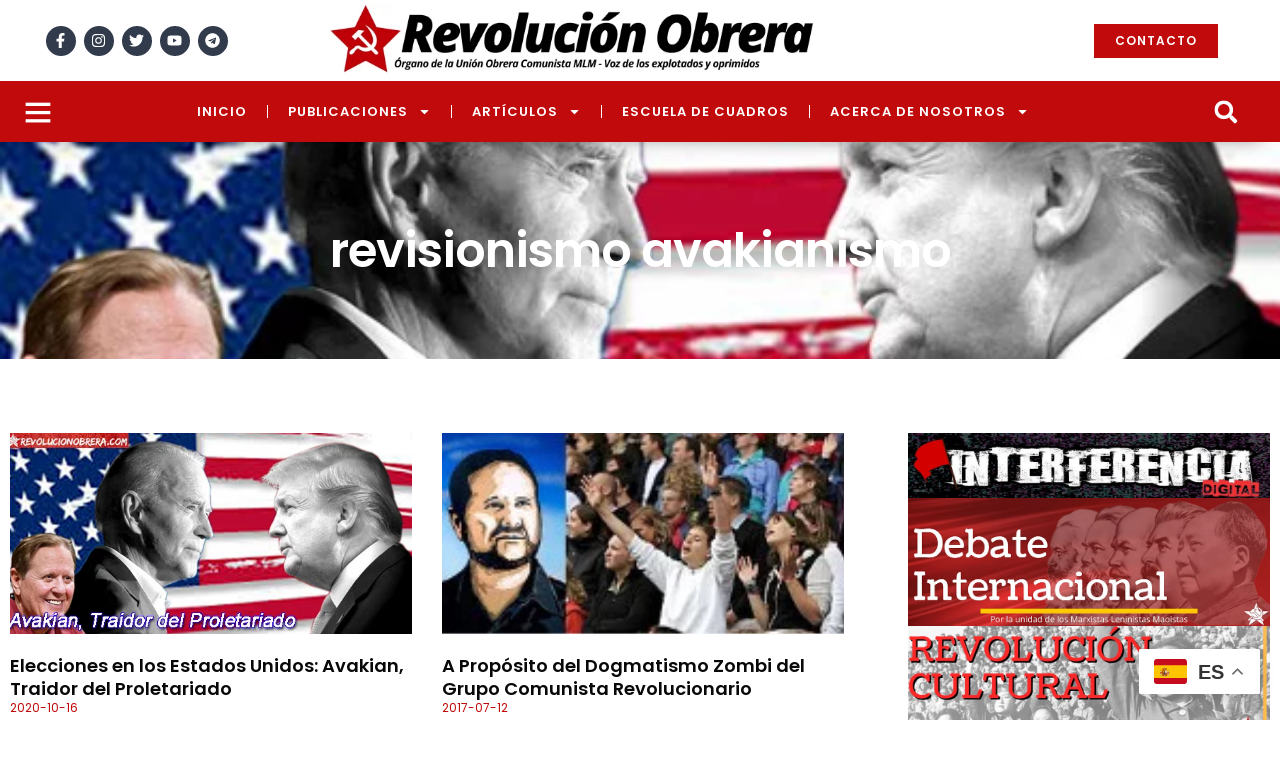

--- FILE ---
content_type: text/html; charset=UTF-8
request_url: https://revolucionobrera.com/tag/revisionismo-avakianismo/
body_size: 21090
content:
<!doctype html>
<html lang="es" prefix="og: https://ogp.me/ns#">
<head>
	<meta charset="UTF-8">
	<meta name="viewport" content="width=device-width, initial-scale=1">
	<link rel="profile" href="https://gmpg.org/xfn/11">
	<!-- Manifest added by SuperPWA - Progressive Web Apps Plugin For WordPress -->
<link rel="manifest" href="/superpwa-manifest.json">
<meta name="theme-color" content="#ffffff">
<!-- / SuperPWA.com -->
	<style>img:is([sizes="auto" i], [sizes^="auto," i]) { contain-intrinsic-size: 3000px 1500px }</style>
	
<!-- Optimización para motores de búsqueda de Rank Math -  https://rankmath.com/ -->
<title>revisionismo avakianismo | Revolución Obrera</title>
<meta name="robots" content="follow, noindex"/>
<meta property="og:locale" content="es_ES" />
<meta property="og:type" content="article" />
<meta property="og:title" content="revisionismo avakianismo | Revolución Obrera" />
<meta property="og:url" content="https://revolucionobrera.com/tag/revisionismo-avakianismo/" />
<meta property="og:site_name" content="Revolución Obrera" />
<meta property="article:publisher" content="https://www.facebook.com/RevolucionObreraMLM" />
<meta property="fb:admins" content="100042599546726" />
<meta property="og:image" content="https://revolucionobrera.com/wp-content/uploads/2023/12/Logo-RO.png" />
<meta property="og:image:secure_url" content="https://revolucionobrera.com/wp-content/uploads/2023/12/Logo-RO.png" />
<meta property="og:image:width" content="1080" />
<meta property="og:image:height" content="300" />
<meta property="og:image:type" content="image/png" />
<meta name="twitter:card" content="summary_large_image" />
<meta name="twitter:title" content="revisionismo avakianismo | Revolución Obrera" />
<meta name="twitter:site" content="@https://twitter.com/mlm_red" />
<meta name="twitter:image" content="https://revolucionobrera.com/wp-content/uploads/2023/12/Logo-RO.png" />
<meta name="twitter:label1" content="Entradas" />
<meta name="twitter:data1" content="3" />
<script type="application/ld+json" class="rank-math-schema">{"@context":"https://schema.org","@graph":[{"@type":"NewsMediaOrganization","@id":"https://revolucionobrera.com/#organization","name":"Revoluci\u00f3n Obrera","url":"https://www.revolucionobrera.com","sameAs":["https://www.facebook.com/RevolucionObreraMLM","https://twitter.com/https://twitter.com/mlm_red"],"email":"contacto@revolucionobrera.com"},{"@type":"WebSite","@id":"https://revolucionobrera.com/#website","url":"https://revolucionobrera.com","name":"Revoluci\u00f3n Obrera","publisher":{"@id":"https://revolucionobrera.com/#organization"},"inLanguage":"es"},{"@type":"CollectionPage","@id":"https://revolucionobrera.com/tag/revisionismo-avakianismo/#webpage","url":"https://revolucionobrera.com/tag/revisionismo-avakianismo/","name":"revisionismo avakianismo | Revoluci\u00f3n Obrera","isPartOf":{"@id":"https://revolucionobrera.com/#website"},"inLanguage":"es"}]}</script>
<!-- /Plugin Rank Math WordPress SEO -->

<link rel="alternate" type="application/rss+xml" title="Revolución Obrera &raquo; Feed" href="https://revolucionobrera.com/feed/" />
<link rel="alternate" type="application/rss+xml" title="Revolución Obrera &raquo; Feed de los comentarios" href="https://revolucionobrera.com/comments/feed/" />
<link rel="alternate" type="application/rss+xml" title="Revolución Obrera &raquo; Etiqueta revisionismo avakianismo del feed" href="https://revolucionobrera.com/tag/revisionismo-avakianismo/feed/" />
<style id='global-styles-inline-css'>
:root{--wp--preset--aspect-ratio--square: 1;--wp--preset--aspect-ratio--4-3: 4/3;--wp--preset--aspect-ratio--3-4: 3/4;--wp--preset--aspect-ratio--3-2: 3/2;--wp--preset--aspect-ratio--2-3: 2/3;--wp--preset--aspect-ratio--16-9: 16/9;--wp--preset--aspect-ratio--9-16: 9/16;--wp--preset--color--black: #000000;--wp--preset--color--cyan-bluish-gray: #abb8c3;--wp--preset--color--white: #ffffff;--wp--preset--color--pale-pink: #f78da7;--wp--preset--color--vivid-red: #cf2e2e;--wp--preset--color--luminous-vivid-orange: #ff6900;--wp--preset--color--luminous-vivid-amber: #fcb900;--wp--preset--color--light-green-cyan: #7bdcb5;--wp--preset--color--vivid-green-cyan: #00d084;--wp--preset--color--pale-cyan-blue: #8ed1fc;--wp--preset--color--vivid-cyan-blue: #0693e3;--wp--preset--color--vivid-purple: #9b51e0;--wp--preset--gradient--vivid-cyan-blue-to-vivid-purple: linear-gradient(135deg,rgba(6,147,227,1) 0%,rgb(155,81,224) 100%);--wp--preset--gradient--light-green-cyan-to-vivid-green-cyan: linear-gradient(135deg,rgb(122,220,180) 0%,rgb(0,208,130) 100%);--wp--preset--gradient--luminous-vivid-amber-to-luminous-vivid-orange: linear-gradient(135deg,rgba(252,185,0,1) 0%,rgba(255,105,0,1) 100%);--wp--preset--gradient--luminous-vivid-orange-to-vivid-red: linear-gradient(135deg,rgba(255,105,0,1) 0%,rgb(207,46,46) 100%);--wp--preset--gradient--very-light-gray-to-cyan-bluish-gray: linear-gradient(135deg,rgb(238,238,238) 0%,rgb(169,184,195) 100%);--wp--preset--gradient--cool-to-warm-spectrum: linear-gradient(135deg,rgb(74,234,220) 0%,rgb(151,120,209) 20%,rgb(207,42,186) 40%,rgb(238,44,130) 60%,rgb(251,105,98) 80%,rgb(254,248,76) 100%);--wp--preset--gradient--blush-light-purple: linear-gradient(135deg,rgb(255,206,236) 0%,rgb(152,150,240) 100%);--wp--preset--gradient--blush-bordeaux: linear-gradient(135deg,rgb(254,205,165) 0%,rgb(254,45,45) 50%,rgb(107,0,62) 100%);--wp--preset--gradient--luminous-dusk: linear-gradient(135deg,rgb(255,203,112) 0%,rgb(199,81,192) 50%,rgb(65,88,208) 100%);--wp--preset--gradient--pale-ocean: linear-gradient(135deg,rgb(255,245,203) 0%,rgb(182,227,212) 50%,rgb(51,167,181) 100%);--wp--preset--gradient--electric-grass: linear-gradient(135deg,rgb(202,248,128) 0%,rgb(113,206,126) 100%);--wp--preset--gradient--midnight: linear-gradient(135deg,rgb(2,3,129) 0%,rgb(40,116,252) 100%);--wp--preset--font-size--small: 13px;--wp--preset--font-size--medium: 20px;--wp--preset--font-size--large: 36px;--wp--preset--font-size--x-large: 42px;--wp--preset--spacing--20: 0.44rem;--wp--preset--spacing--30: 0.67rem;--wp--preset--spacing--40: 1rem;--wp--preset--spacing--50: 1.5rem;--wp--preset--spacing--60: 2.25rem;--wp--preset--spacing--70: 3.38rem;--wp--preset--spacing--80: 5.06rem;--wp--preset--shadow--natural: 6px 6px 9px rgba(0, 0, 0, 0.2);--wp--preset--shadow--deep: 12px 12px 50px rgba(0, 0, 0, 0.4);--wp--preset--shadow--sharp: 6px 6px 0px rgba(0, 0, 0, 0.2);--wp--preset--shadow--outlined: 6px 6px 0px -3px rgba(255, 255, 255, 1), 6px 6px rgba(0, 0, 0, 1);--wp--preset--shadow--crisp: 6px 6px 0px rgba(0, 0, 0, 1);}:root { --wp--style--global--content-size: 800px;--wp--style--global--wide-size: 1200px; }:where(body) { margin: 0; }.wp-site-blocks > .alignleft { float: left; margin-right: 2em; }.wp-site-blocks > .alignright { float: right; margin-left: 2em; }.wp-site-blocks > .aligncenter { justify-content: center; margin-left: auto; margin-right: auto; }:where(.wp-site-blocks) > * { margin-block-start: 24px; margin-block-end: 0; }:where(.wp-site-blocks) > :first-child { margin-block-start: 0; }:where(.wp-site-blocks) > :last-child { margin-block-end: 0; }:root { --wp--style--block-gap: 24px; }:root :where(.is-layout-flow) > :first-child{margin-block-start: 0;}:root :where(.is-layout-flow) > :last-child{margin-block-end: 0;}:root :where(.is-layout-flow) > *{margin-block-start: 24px;margin-block-end: 0;}:root :where(.is-layout-constrained) > :first-child{margin-block-start: 0;}:root :where(.is-layout-constrained) > :last-child{margin-block-end: 0;}:root :where(.is-layout-constrained) > *{margin-block-start: 24px;margin-block-end: 0;}:root :where(.is-layout-flex){gap: 24px;}:root :where(.is-layout-grid){gap: 24px;}.is-layout-flow > .alignleft{float: left;margin-inline-start: 0;margin-inline-end: 2em;}.is-layout-flow > .alignright{float: right;margin-inline-start: 2em;margin-inline-end: 0;}.is-layout-flow > .aligncenter{margin-left: auto !important;margin-right: auto !important;}.is-layout-constrained > .alignleft{float: left;margin-inline-start: 0;margin-inline-end: 2em;}.is-layout-constrained > .alignright{float: right;margin-inline-start: 2em;margin-inline-end: 0;}.is-layout-constrained > .aligncenter{margin-left: auto !important;margin-right: auto !important;}.is-layout-constrained > :where(:not(.alignleft):not(.alignright):not(.alignfull)){max-width: var(--wp--style--global--content-size);margin-left: auto !important;margin-right: auto !important;}.is-layout-constrained > .alignwide{max-width: var(--wp--style--global--wide-size);}body .is-layout-flex{display: flex;}.is-layout-flex{flex-wrap: wrap;align-items: center;}.is-layout-flex > :is(*, div){margin: 0;}body .is-layout-grid{display: grid;}.is-layout-grid > :is(*, div){margin: 0;}body{padding-top: 0px;padding-right: 0px;padding-bottom: 0px;padding-left: 0px;}a:where(:not(.wp-element-button)){text-decoration: underline;}:root :where(.wp-element-button, .wp-block-button__link){background-color: #32373c;border-width: 0;color: #fff;font-family: inherit;font-size: inherit;line-height: inherit;padding: calc(0.667em + 2px) calc(1.333em + 2px);text-decoration: none;}.has-black-color{color: var(--wp--preset--color--black) !important;}.has-cyan-bluish-gray-color{color: var(--wp--preset--color--cyan-bluish-gray) !important;}.has-white-color{color: var(--wp--preset--color--white) !important;}.has-pale-pink-color{color: var(--wp--preset--color--pale-pink) !important;}.has-vivid-red-color{color: var(--wp--preset--color--vivid-red) !important;}.has-luminous-vivid-orange-color{color: var(--wp--preset--color--luminous-vivid-orange) !important;}.has-luminous-vivid-amber-color{color: var(--wp--preset--color--luminous-vivid-amber) !important;}.has-light-green-cyan-color{color: var(--wp--preset--color--light-green-cyan) !important;}.has-vivid-green-cyan-color{color: var(--wp--preset--color--vivid-green-cyan) !important;}.has-pale-cyan-blue-color{color: var(--wp--preset--color--pale-cyan-blue) !important;}.has-vivid-cyan-blue-color{color: var(--wp--preset--color--vivid-cyan-blue) !important;}.has-vivid-purple-color{color: var(--wp--preset--color--vivid-purple) !important;}.has-black-background-color{background-color: var(--wp--preset--color--black) !important;}.has-cyan-bluish-gray-background-color{background-color: var(--wp--preset--color--cyan-bluish-gray) !important;}.has-white-background-color{background-color: var(--wp--preset--color--white) !important;}.has-pale-pink-background-color{background-color: var(--wp--preset--color--pale-pink) !important;}.has-vivid-red-background-color{background-color: var(--wp--preset--color--vivid-red) !important;}.has-luminous-vivid-orange-background-color{background-color: var(--wp--preset--color--luminous-vivid-orange) !important;}.has-luminous-vivid-amber-background-color{background-color: var(--wp--preset--color--luminous-vivid-amber) !important;}.has-light-green-cyan-background-color{background-color: var(--wp--preset--color--light-green-cyan) !important;}.has-vivid-green-cyan-background-color{background-color: var(--wp--preset--color--vivid-green-cyan) !important;}.has-pale-cyan-blue-background-color{background-color: var(--wp--preset--color--pale-cyan-blue) !important;}.has-vivid-cyan-blue-background-color{background-color: var(--wp--preset--color--vivid-cyan-blue) !important;}.has-vivid-purple-background-color{background-color: var(--wp--preset--color--vivid-purple) !important;}.has-black-border-color{border-color: var(--wp--preset--color--black) !important;}.has-cyan-bluish-gray-border-color{border-color: var(--wp--preset--color--cyan-bluish-gray) !important;}.has-white-border-color{border-color: var(--wp--preset--color--white) !important;}.has-pale-pink-border-color{border-color: var(--wp--preset--color--pale-pink) !important;}.has-vivid-red-border-color{border-color: var(--wp--preset--color--vivid-red) !important;}.has-luminous-vivid-orange-border-color{border-color: var(--wp--preset--color--luminous-vivid-orange) !important;}.has-luminous-vivid-amber-border-color{border-color: var(--wp--preset--color--luminous-vivid-amber) !important;}.has-light-green-cyan-border-color{border-color: var(--wp--preset--color--light-green-cyan) !important;}.has-vivid-green-cyan-border-color{border-color: var(--wp--preset--color--vivid-green-cyan) !important;}.has-pale-cyan-blue-border-color{border-color: var(--wp--preset--color--pale-cyan-blue) !important;}.has-vivid-cyan-blue-border-color{border-color: var(--wp--preset--color--vivid-cyan-blue) !important;}.has-vivid-purple-border-color{border-color: var(--wp--preset--color--vivid-purple) !important;}.has-vivid-cyan-blue-to-vivid-purple-gradient-background{background: var(--wp--preset--gradient--vivid-cyan-blue-to-vivid-purple) !important;}.has-light-green-cyan-to-vivid-green-cyan-gradient-background{background: var(--wp--preset--gradient--light-green-cyan-to-vivid-green-cyan) !important;}.has-luminous-vivid-amber-to-luminous-vivid-orange-gradient-background{background: var(--wp--preset--gradient--luminous-vivid-amber-to-luminous-vivid-orange) !important;}.has-luminous-vivid-orange-to-vivid-red-gradient-background{background: var(--wp--preset--gradient--luminous-vivid-orange-to-vivid-red) !important;}.has-very-light-gray-to-cyan-bluish-gray-gradient-background{background: var(--wp--preset--gradient--very-light-gray-to-cyan-bluish-gray) !important;}.has-cool-to-warm-spectrum-gradient-background{background: var(--wp--preset--gradient--cool-to-warm-spectrum) !important;}.has-blush-light-purple-gradient-background{background: var(--wp--preset--gradient--blush-light-purple) !important;}.has-blush-bordeaux-gradient-background{background: var(--wp--preset--gradient--blush-bordeaux) !important;}.has-luminous-dusk-gradient-background{background: var(--wp--preset--gradient--luminous-dusk) !important;}.has-pale-ocean-gradient-background{background: var(--wp--preset--gradient--pale-ocean) !important;}.has-electric-grass-gradient-background{background: var(--wp--preset--gradient--electric-grass) !important;}.has-midnight-gradient-background{background: var(--wp--preset--gradient--midnight) !important;}.has-small-font-size{font-size: var(--wp--preset--font-size--small) !important;}.has-medium-font-size{font-size: var(--wp--preset--font-size--medium) !important;}.has-large-font-size{font-size: var(--wp--preset--font-size--large) !important;}.has-x-large-font-size{font-size: var(--wp--preset--font-size--x-large) !important;}
:root :where(.wp-block-pullquote){font-size: 1.5em;line-height: 1.6;}
</style>
<link rel='stylesheet' id='wpo_min-header-0-css' href='https://revolucionobrera.com/wp-content/cache/wpo-minify/1769021089/assets/wpo-minify-header-6619ec20.min.css' media='all' />
<link rel="preconnect" href="https://fonts.gstatic.com/" crossorigin><script src="https://revolucionobrera.com/wp-content/cache/wpo-minify/1769021089/assets/wpo-minify-header-7ae20e49.min.js" id="wpo_min-header-0-js"></script>
<link rel="https://api.w.org/" href="https://revolucionobrera.com/wp-json/" /><link rel="alternate" title="JSON" type="application/json" href="https://revolucionobrera.com/wp-json/wp/v2/tags/505" /><link rel="EditURI" type="application/rsd+xml" title="RSD" href="https://revolucionobrera.com/xmlrpc.php?rsd" />
<meta name="generator" content="WordPress 6.8.3" />
<meta name="generator" content="Elementor 3.26.0; features: e_font_icon_svg, additional_custom_breakpoints, e_element_cache; settings: css_print_method-external, google_font-enabled, font_display-swap">
			<style>
				.e-con.e-parent:nth-of-type(n+4):not(.e-lazyloaded):not(.e-no-lazyload),
				.e-con.e-parent:nth-of-type(n+4):not(.e-lazyloaded):not(.e-no-lazyload) * {
					background-image: none !important;
				}
				@media screen and (max-height: 1024px) {
					.e-con.e-parent:nth-of-type(n+3):not(.e-lazyloaded):not(.e-no-lazyload),
					.e-con.e-parent:nth-of-type(n+3):not(.e-lazyloaded):not(.e-no-lazyload) * {
						background-image: none !important;
					}
				}
				@media screen and (max-height: 640px) {
					.e-con.e-parent:nth-of-type(n+2):not(.e-lazyloaded):not(.e-no-lazyload),
					.e-con.e-parent:nth-of-type(n+2):not(.e-lazyloaded):not(.e-no-lazyload) * {
						background-image: none !important;
					}
				}
			</style>
			<link rel="icon" href="https://revolucionobrera.com/wp-content/uploads/2023/12/cropped-Favicon-1-Revolucion-Obrera-1-32x32.png" sizes="32x32" />
<link rel="icon" href="https://revolucionobrera.com/wp-content/uploads/2023/12/cropped-Favicon-1-Revolucion-Obrera-1-192x192.png" sizes="192x192" />
<link rel="apple-touch-icon" href="https://revolucionobrera.com/wp-content/uploads/2023/12/cropped-Favicon-1-Revolucion-Obrera-1-180x180.png" />
<meta name="msapplication-TileImage" content="https://revolucionobrera.com/wp-content/uploads/2023/12/cropped-Favicon-1-Revolucion-Obrera-1-270x270.png" />
		<style id="wp-custom-css">
			.elementor-12862 .elementor-element.elementor-element-5862def .elementor-post__read-more {
    color: #C00A0C;
    margin-bottom: 13px;
    background-color: #FDF851;
    padding-top: 10px; 
    padding-bottom: 10px; 
    padding-left: 20px; 
    padding-right: 20px; 
}
		</style>
		</head>
<body class="archive tag tag-revisionismo-avakianismo tag-505 wp-embed-responsive wp-theme-hello-elementor elementor-default elementor-template-full-width elementor-kit-18302 elementor-page-18323">


<a class="skip-link screen-reader-text" href="#content">Ir al contenido</a>

		<div data-elementor-type="header" data-elementor-id="18398" class="elementor elementor-18398 elementor-location-header" data-elementor-post-type="elementor_library">
			<div class="elementor-element elementor-element-7aed32a8 e-con-full e-flex e-con e-parent" data-id="7aed32a8" data-element_type="container" data-settings="{&quot;background_background&quot;:&quot;classic&quot;,&quot;sticky&quot;:&quot;top&quot;,&quot;sticky_on&quot;:[&quot;desktop&quot;,&quot;tablet&quot;,&quot;mobile&quot;],&quot;sticky_offset&quot;:0,&quot;sticky_effects_offset&quot;:0,&quot;sticky_anchor_link_offset&quot;:0}">
		<div class="elementor-element elementor-element-1095016 e-flex e-con-boxed e-con e-child" data-id="1095016" data-element_type="container" data-settings="{&quot;background_background&quot;:&quot;classic&quot;}">
					<div class="e-con-inner">
		<div class="elementor-element elementor-element-7d392fa5 e-con-full elementor-hidden-mobile e-flex e-con e-child" data-id="7d392fa5" data-element_type="container">
				<div class="elementor-element elementor-element-6b29a9ef elementor-shape-circle elementor-grid-6 e-grid-align-center elementor-widget elementor-widget-social-icons" data-id="6b29a9ef" data-element_type="widget" data-widget_type="social-icons.default">
				<div class="elementor-widget-container">
							<div class="elementor-social-icons-wrapper elementor-grid">
							<span class="elementor-grid-item">
					<a class="elementor-icon elementor-social-icon elementor-social-icon-facebook-f elementor-animation-pop elementor-repeater-item-ff18feb" href="https://www.facebook.com/RevolucionObreraMLM" target="_blank">
						<span class="elementor-screen-only">Facebook-f</span>
						<svg class="e-font-icon-svg e-fab-facebook-f" viewBox="0 0 320 512" xmlns="http://www.w3.org/2000/svg"><path d="M279.14 288l14.22-92.66h-88.91v-60.13c0-25.35 12.42-50.06 52.24-50.06h40.42V6.26S260.43 0 225.36 0c-73.22 0-121.08 44.38-121.08 124.72v70.62H22.89V288h81.39v224h100.17V288z"></path></svg>					</a>
				</span>
							<span class="elementor-grid-item">
					<a class="elementor-icon elementor-social-icon elementor-social-icon-instagram elementor-animation-pop elementor-repeater-item-93df556" href="https://www.instagram.com/revolucionobrera_/" target="_blank">
						<span class="elementor-screen-only">Instagram</span>
						<svg class="e-font-icon-svg e-fab-instagram" viewBox="0 0 448 512" xmlns="http://www.w3.org/2000/svg"><path d="M224.1 141c-63.6 0-114.9 51.3-114.9 114.9s51.3 114.9 114.9 114.9S339 319.5 339 255.9 287.7 141 224.1 141zm0 189.6c-41.1 0-74.7-33.5-74.7-74.7s33.5-74.7 74.7-74.7 74.7 33.5 74.7 74.7-33.6 74.7-74.7 74.7zm146.4-194.3c0 14.9-12 26.8-26.8 26.8-14.9 0-26.8-12-26.8-26.8s12-26.8 26.8-26.8 26.8 12 26.8 26.8zm76.1 27.2c-1.7-35.9-9.9-67.7-36.2-93.9-26.2-26.2-58-34.4-93.9-36.2-37-2.1-147.9-2.1-184.9 0-35.8 1.7-67.6 9.9-93.9 36.1s-34.4 58-36.2 93.9c-2.1 37-2.1 147.9 0 184.9 1.7 35.9 9.9 67.7 36.2 93.9s58 34.4 93.9 36.2c37 2.1 147.9 2.1 184.9 0 35.9-1.7 67.7-9.9 93.9-36.2 26.2-26.2 34.4-58 36.2-93.9 2.1-37 2.1-147.8 0-184.8zM398.8 388c-7.8 19.6-22.9 34.7-42.6 42.6-29.5 11.7-99.5 9-132.1 9s-102.7 2.6-132.1-9c-19.6-7.8-34.7-22.9-42.6-42.6-11.7-29.5-9-99.5-9-132.1s-2.6-102.7 9-132.1c7.8-19.6 22.9-34.7 42.6-42.6 29.5-11.7 99.5-9 132.1-9s102.7-2.6 132.1 9c19.6 7.8 34.7 22.9 42.6 42.6 11.7 29.5 9 99.5 9 132.1s2.7 102.7-9 132.1z"></path></svg>					</a>
				</span>
							<span class="elementor-grid-item">
					<a class="elementor-icon elementor-social-icon elementor-social-icon-twitter elementor-animation-pop elementor-repeater-item-9d10bb1" href="https://twitter.com/mlm_red" target="_blank">
						<span class="elementor-screen-only">Twitter</span>
						<svg class="e-font-icon-svg e-fab-twitter" viewBox="0 0 512 512" xmlns="http://www.w3.org/2000/svg"><path d="M459.37 151.716c.325 4.548.325 9.097.325 13.645 0 138.72-105.583 298.558-298.558 298.558-59.452 0-114.68-17.219-161.137-47.106 8.447.974 16.568 1.299 25.34 1.299 49.055 0 94.213-16.568 130.274-44.832-46.132-.975-84.792-31.188-98.112-72.772 6.498.974 12.995 1.624 19.818 1.624 9.421 0 18.843-1.3 27.614-3.573-48.081-9.747-84.143-51.98-84.143-102.985v-1.299c13.969 7.797 30.214 12.67 47.431 13.319-28.264-18.843-46.781-51.005-46.781-87.391 0-19.492 5.197-37.36 14.294-52.954 51.655 63.675 129.3 105.258 216.365 109.807-1.624-7.797-2.599-15.918-2.599-24.04 0-57.828 46.782-104.934 104.934-104.934 30.213 0 57.502 12.67 76.67 33.137 23.715-4.548 46.456-13.32 66.599-25.34-7.798 24.366-24.366 44.833-46.132 57.827 21.117-2.273 41.584-8.122 60.426-16.243-14.292 20.791-32.161 39.308-52.628 54.253z"></path></svg>					</a>
				</span>
							<span class="elementor-grid-item">
					<a class="elementor-icon elementor-social-icon elementor-social-icon-youtube elementor-animation-pop elementor-repeater-item-61eee80" href="https://www.youtube.com/@revolucionobrera" target="_blank">
						<span class="elementor-screen-only">Youtube</span>
						<svg class="e-font-icon-svg e-fab-youtube" viewBox="0 0 576 512" xmlns="http://www.w3.org/2000/svg"><path d="M549.655 124.083c-6.281-23.65-24.787-42.276-48.284-48.597C458.781 64 288 64 288 64S117.22 64 74.629 75.486c-23.497 6.322-42.003 24.947-48.284 48.597-11.412 42.867-11.412 132.305-11.412 132.305s0 89.438 11.412 132.305c6.281 23.65 24.787 41.5 48.284 47.821C117.22 448 288 448 288 448s170.78 0 213.371-11.486c23.497-6.321 42.003-24.171 48.284-47.821 11.412-42.867 11.412-132.305 11.412-132.305s0-89.438-11.412-132.305zm-317.51 213.508V175.185l142.739 81.205-142.739 81.201z"></path></svg>					</a>
				</span>
							<span class="elementor-grid-item">
					<a class="elementor-icon elementor-social-icon elementor-social-icon-telegram elementor-animation-pop elementor-repeater-item-185b2f1" href="https://t.me/Portal_RO" target="_blank">
						<span class="elementor-screen-only">Telegram</span>
						<svg class="e-font-icon-svg e-fab-telegram" viewBox="0 0 496 512" xmlns="http://www.w3.org/2000/svg"><path d="M248 8C111 8 0 119 0 256s111 248 248 248 248-111 248-248S385 8 248 8zm121.8 169.9l-40.7 191.8c-3 13.6-11.1 16.9-22.4 10.5l-62-45.7-29.9 28.8c-3.3 3.3-6.1 6.1-12.5 6.1l4.4-63.1 114.9-103.8c5-4.4-1.1-6.9-7.7-2.5l-142 89.4-61.2-19.1c-13.3-4.2-13.6-13.3 2.8-19.7l239.1-92.2c11.1-4 20.8 2.7 17.2 19.5z"></path></svg>					</a>
				</span>
					</div>
						</div>
				</div>
				</div>
		<div class="elementor-element elementor-element-4fc484a1 e-con-full e-flex e-con e-child" data-id="4fc484a1" data-element_type="container">
				<div class="elementor-element elementor-element-1ef7bd6b elementor-widget-tablet__width-initial elementor-widget-mobile__width-initial elementor-widget__width-initial elementor-widget elementor-widget-image" data-id="1ef7bd6b" data-element_type="widget" data-widget_type="image.default">
				<div class="elementor-widget-container">
																<a href="https://revolucionobrera.com">
							<img fetchpriority="high" width="797" height="105" src="https://revolucionobrera.com/wp-content/uploads/2023/12/Revolucion-Obrera.png" class="attachment-full size-full wp-image-20153" alt="" srcset="https://revolucionobrera.com/wp-content/uploads/2023/12/Revolucion-Obrera.png 797w, https://revolucionobrera.com/wp-content/uploads/2023/12/Revolucion-Obrera-620x82.png 620w, https://revolucionobrera.com/wp-content/uploads/2023/12/Revolucion-Obrera-300x40.png 300w, https://revolucionobrera.com/wp-content/uploads/2023/12/Revolucion-Obrera-768x101.png 768w" sizes="(max-width: 797px) 100vw, 797px" />								</a>
															</div>
				</div>
				</div>
		<div class="elementor-element elementor-element-79688eea e-con-full e-flex e-con e-child" data-id="79688eea" data-element_type="container">
				<div class="elementor-element elementor-element-46960de1 elementor-align-right elementor-hidden-mobile elementor-widget elementor-widget-button" data-id="46960de1" data-element_type="widget" data-widget_type="button.default">
				<div class="elementor-widget-container">
									<div class="elementor-button-wrapper">
					<a class="elementor-button elementor-button-link elementor-size-xs" href="https://revolucionobrera.com/contacto/">
						<span class="elementor-button-content-wrapper">
						<span class="elementor-button-icon">
				<i aria-hidden="true" class="mdi mdi-email"></i>			</span>
									<span class="elementor-button-text">Contacto</span>
					</span>
					</a>
				</div>
								</div>
				</div>
				</div>
					</div>
				</div>
		<div class="elementor-element elementor-element-56e36512 e-flex e-con-boxed e-con e-child" data-id="56e36512" data-element_type="container" data-settings="{&quot;background_background&quot;:&quot;classic&quot;}">
					<div class="e-con-inner">
		<div class="elementor-element elementor-element-837c7c5 e-con-full elementor-hidden-mobile e-flex e-con e-child" data-id="837c7c5" data-element_type="container">
				<div class="elementor-element elementor-element-17149879 elementor-widget__width-auto elementor-hidden-mobile elementor-view-default elementor-widget elementor-widget-icon" data-id="17149879" data-element_type="widget" data-widget_type="icon.default">
				<div class="elementor-widget-container">
							<div class="elementor-icon-wrapper">
			<a class="elementor-icon" href="#elementor-action%3Aaction%3Dpopup%3Aopen%26settings%3DeyJpZCI6IjE4MzMxIiwidG9nZ2xlIjpmYWxzZX0%3D">
			<i aria-hidden="true" class=" ti-menu"></i>			</a>
		</div>
						</div>
				</div>
				</div>
		<div class="elementor-element elementor-element-3c77a3c2 e-con-full e-flex e-con e-child" data-id="3c77a3c2" data-element_type="container">
				<div class="elementor-element elementor-element-25ad3f2 elementor-nav-menu__align-center elementor-widget-mobile__width-initial elementor-hidden-mobile elementor-nav-menu--dropdown-none elementor-widget elementor-widget-nav-menu" data-id="25ad3f2" data-element_type="widget" data-settings="{&quot;layout&quot;:&quot;horizontal&quot;,&quot;submenu_icon&quot;:{&quot;value&quot;:&quot;&lt;svg class=\&quot;e-font-icon-svg e-fas-caret-down\&quot; viewBox=\&quot;0 0 320 512\&quot; xmlns=\&quot;http:\/\/www.w3.org\/2000\/svg\&quot;&gt;&lt;path d=\&quot;M31.3 192h257.3c17.8 0 26.7 21.5 14.1 34.1L174.1 354.8c-7.8 7.8-20.5 7.8-28.3 0L17.2 226.1C4.6 213.5 13.5 192 31.3 192z\&quot;&gt;&lt;\/path&gt;&lt;\/svg&gt;&quot;,&quot;library&quot;:&quot;fa-solid&quot;}}" data-widget_type="nav-menu.default">
				<div class="elementor-widget-container">
								<nav aria-label="Menu" class="elementor-nav-menu--main elementor-nav-menu__container elementor-nav-menu--layout-horizontal e--pointer-background e--animation-grow">
				<ul id="menu-1-25ad3f2" class="elementor-nav-menu"><li class="menu-item menu-item-type-custom menu-item-object-custom menu-item-15965"><a href="https://www.revolucionobrera.com" class="elementor-item">Inicio</a></li>
<li class="menu-item menu-item-type-custom menu-item-object-custom menu-item-has-children menu-item-18537"><a href="#" class="elementor-item elementor-item-anchor">Publicaciones</a>
<ul class="sub-menu elementor-nav-menu--dropdown">
	<li class="menu-item menu-item-type-post_type menu-item-object-page menu-item-15963"><a href="https://revolucionobrera.com/numeros/" class="elementor-sub-item">Todos los números de RO</a></li>
	<li class="menu-item menu-item-type-post_type menu-item-object-page menu-item-15967"><a href="https://revolucionobrera.com/revista-negacion/" class="elementor-sub-item">Negación de la Negación</a></li>
	<li class="menu-item menu-item-type-post_type menu-item-object-page menu-item-15960"><a href="https://revolucionobrera.com/publicaciones-y-folletos/" class="elementor-sub-item">Publicaciones y Folletos</a></li>
	<li class="menu-item menu-item-type-post_type menu-item-object-page menu-item-15962"><a href="https://revolucionobrera.com/revistacontradiccion/" class="elementor-sub-item">Revista Contradicción</a></li>
	<li class="menu-item menu-item-type-post_type menu-item-object-page menu-item-25774"><a href="https://revolucionobrera.com/lucha-de-dos-lineas/" class="elementor-sub-item">Revista Lucha de Dos Líneas</a></li>
	<li class="menu-item menu-item-type-post_type menu-item-object-page menu-item-21907"><a href="https://revolucionobrera.com/compadres/" class="elementor-sub-item">Compadres</a></li>
</ul>
</li>
<li class="menu-item menu-item-type-custom menu-item-object-custom menu-item-has-children menu-item-19374"><a href="#" class="elementor-item elementor-item-anchor">Artículos</a>
<ul class="sub-menu elementor-nav-menu--dropdown">
	<li class="menu-item menu-item-type-post_type menu-item-object-page current_page_parent menu-item-15961"><a href="https://revolucionobrera.com/entradas/" class="elementor-sub-item">Todos los Artículos</a></li>
	<li class="menu-item menu-item-type-post_type menu-item-object-page menu-item-has-children menu-item-19373"><a href="https://revolucionobrera.com/blogs-especializados/" class="elementor-sub-item">Blogs Especializados</a>
	<ul class="sub-menu elementor-nav-menu--dropdown">
		<li class="menu-item menu-item-type-custom menu-item-object-custom menu-item-19250"><a href="https://revolucionobrera.com/blogs/revolucion-cultural/" class="elementor-sub-item">Revolución Cultural</a></li>
		<li class="menu-item menu-item-type-custom menu-item-object-custom menu-item-19249"><a href="https://revolucionobrera.com/blogs/interferencia-digital/" class="elementor-sub-item">Interferencia Digital</a></li>
		<li class="menu-item menu-item-type-custom menu-item-object-custom menu-item-19226"><a href="https://revolucionobrera.com/blogs/debate-internacional/" class="elementor-sub-item">Debate Internacional</a></li>
	</ul>
</li>
	<li class="menu-item menu-item-type-post_type menu-item-object-page menu-item-23626"><a href="https://revolucionobrera.com/jaime/" class="elementor-sub-item">Jaime Rangel</a></li>
</ul>
</li>
<li class="menu-item menu-item-type-post_type menu-item-object-page menu-item-19172"><a href="https://revolucionobrera.com/escuela/" class="elementor-item">Escuela de Cuadros</a></li>
<li class="menu-item menu-item-type-custom menu-item-object-custom menu-item-has-children menu-item-18412"><a href="#" class="elementor-item elementor-item-anchor">Acerca de Nosotros</a>
<ul class="sub-menu elementor-nav-menu--dropdown">
	<li class="menu-item menu-item-type-post_type menu-item-object-page menu-item-15968"><a href="https://revolucionobrera.com/sobre-revolucion-obrera/" class="elementor-sub-item">Sobre Revolución Obrera</a></li>
	<li class="menu-item menu-item-type-post_type menu-item-object-page menu-item-privacy-policy menu-item-15966"><a rel="privacy-policy" href="https://revolucionobrera.com/contacto/" class="elementor-sub-item">Contáctanos</a></li>
	<li class="menu-item menu-item-type-post_type menu-item-object-page menu-item-23952"><a href="https://revolucionobrera.com/apoyanos/" class="elementor-sub-item">Apóyanos</a></li>
</ul>
</li>
</ul>			</nav>
						<nav class="elementor-nav-menu--dropdown elementor-nav-menu__container" aria-hidden="true">
				<ul id="menu-2-25ad3f2" class="elementor-nav-menu"><li class="menu-item menu-item-type-custom menu-item-object-custom menu-item-15965"><a href="https://www.revolucionobrera.com" class="elementor-item" tabindex="-1">Inicio</a></li>
<li class="menu-item menu-item-type-custom menu-item-object-custom menu-item-has-children menu-item-18537"><a href="#" class="elementor-item elementor-item-anchor" tabindex="-1">Publicaciones</a>
<ul class="sub-menu elementor-nav-menu--dropdown">
	<li class="menu-item menu-item-type-post_type menu-item-object-page menu-item-15963"><a href="https://revolucionobrera.com/numeros/" class="elementor-sub-item" tabindex="-1">Todos los números de RO</a></li>
	<li class="menu-item menu-item-type-post_type menu-item-object-page menu-item-15967"><a href="https://revolucionobrera.com/revista-negacion/" class="elementor-sub-item" tabindex="-1">Negación de la Negación</a></li>
	<li class="menu-item menu-item-type-post_type menu-item-object-page menu-item-15960"><a href="https://revolucionobrera.com/publicaciones-y-folletos/" class="elementor-sub-item" tabindex="-1">Publicaciones y Folletos</a></li>
	<li class="menu-item menu-item-type-post_type menu-item-object-page menu-item-15962"><a href="https://revolucionobrera.com/revistacontradiccion/" class="elementor-sub-item" tabindex="-1">Revista Contradicción</a></li>
	<li class="menu-item menu-item-type-post_type menu-item-object-page menu-item-25774"><a href="https://revolucionobrera.com/lucha-de-dos-lineas/" class="elementor-sub-item" tabindex="-1">Revista Lucha de Dos Líneas</a></li>
	<li class="menu-item menu-item-type-post_type menu-item-object-page menu-item-21907"><a href="https://revolucionobrera.com/compadres/" class="elementor-sub-item" tabindex="-1">Compadres</a></li>
</ul>
</li>
<li class="menu-item menu-item-type-custom menu-item-object-custom menu-item-has-children menu-item-19374"><a href="#" class="elementor-item elementor-item-anchor" tabindex="-1">Artículos</a>
<ul class="sub-menu elementor-nav-menu--dropdown">
	<li class="menu-item menu-item-type-post_type menu-item-object-page current_page_parent menu-item-15961"><a href="https://revolucionobrera.com/entradas/" class="elementor-sub-item" tabindex="-1">Todos los Artículos</a></li>
	<li class="menu-item menu-item-type-post_type menu-item-object-page menu-item-has-children menu-item-19373"><a href="https://revolucionobrera.com/blogs-especializados/" class="elementor-sub-item" tabindex="-1">Blogs Especializados</a>
	<ul class="sub-menu elementor-nav-menu--dropdown">
		<li class="menu-item menu-item-type-custom menu-item-object-custom menu-item-19250"><a href="https://revolucionobrera.com/blogs/revolucion-cultural/" class="elementor-sub-item" tabindex="-1">Revolución Cultural</a></li>
		<li class="menu-item menu-item-type-custom menu-item-object-custom menu-item-19249"><a href="https://revolucionobrera.com/blogs/interferencia-digital/" class="elementor-sub-item" tabindex="-1">Interferencia Digital</a></li>
		<li class="menu-item menu-item-type-custom menu-item-object-custom menu-item-19226"><a href="https://revolucionobrera.com/blogs/debate-internacional/" class="elementor-sub-item" tabindex="-1">Debate Internacional</a></li>
	</ul>
</li>
	<li class="menu-item menu-item-type-post_type menu-item-object-page menu-item-23626"><a href="https://revolucionobrera.com/jaime/" class="elementor-sub-item" tabindex="-1">Jaime Rangel</a></li>
</ul>
</li>
<li class="menu-item menu-item-type-post_type menu-item-object-page menu-item-19172"><a href="https://revolucionobrera.com/escuela/" class="elementor-item" tabindex="-1">Escuela de Cuadros</a></li>
<li class="menu-item menu-item-type-custom menu-item-object-custom menu-item-has-children menu-item-18412"><a href="#" class="elementor-item elementor-item-anchor" tabindex="-1">Acerca de Nosotros</a>
<ul class="sub-menu elementor-nav-menu--dropdown">
	<li class="menu-item menu-item-type-post_type menu-item-object-page menu-item-15968"><a href="https://revolucionobrera.com/sobre-revolucion-obrera/" class="elementor-sub-item" tabindex="-1">Sobre Revolución Obrera</a></li>
	<li class="menu-item menu-item-type-post_type menu-item-object-page menu-item-privacy-policy menu-item-15966"><a rel="privacy-policy" href="https://revolucionobrera.com/contacto/" class="elementor-sub-item" tabindex="-1">Contáctanos</a></li>
	<li class="menu-item menu-item-type-post_type menu-item-object-page menu-item-23952"><a href="https://revolucionobrera.com/apoyanos/" class="elementor-sub-item" tabindex="-1">Apóyanos</a></li>
</ul>
</li>
</ul>			</nav>
						</div>
				</div>
				<div class="elementor-element elementor-element-01f9d3d elementor-hidden-desktop elementor-hidden-tablet elementor-view-default elementor-widget elementor-widget-icon" data-id="01f9d3d" data-element_type="widget" data-widget_type="icon.default">
				<div class="elementor-widget-container">
							<div class="elementor-icon-wrapper">
			<a class="elementor-icon" href="#elementor-action%3Aaction%3Dpopup%3Aopen%26settings%3DeyJpZCI6IjE4NTUyIiwidG9nZ2xlIjpmYWxzZX0%3D">
			<i aria-hidden="true" class=" icon_menu"></i>			</a>
		</div>
						</div>
				</div>
				</div>
		<div class="elementor-element elementor-element-45a6d5d e-con-full e-flex e-con e-child" data-id="45a6d5d" data-element_type="container">
				<div class="elementor-element elementor-element-6e54b180 elementor-search-form--skin-full_screen elementor-widget elementor-widget-search-form" data-id="6e54b180" data-element_type="widget" data-settings="{&quot;skin&quot;:&quot;full_screen&quot;}" data-widget_type="search-form.default">
				<div class="elementor-widget-container">
							<search role="search">
			<form class="elementor-search-form" action="https://revolucionobrera.com" method="get">
												<div class="elementor-search-form__toggle" tabindex="0" role="button">
					<div class="e-font-icon-svg-container"><svg aria-hidden="true" class="e-font-icon-svg e-fas-search" viewBox="0 0 512 512" xmlns="http://www.w3.org/2000/svg"><path d="M505 442.7L405.3 343c-4.5-4.5-10.6-7-17-7H372c27.6-35.3 44-79.7 44-128C416 93.1 322.9 0 208 0S0 93.1 0 208s93.1 208 208 208c48.3 0 92.7-16.4 128-44v16.3c0 6.4 2.5 12.5 7 17l99.7 99.7c9.4 9.4 24.6 9.4 33.9 0l28.3-28.3c9.4-9.4 9.4-24.6.1-34zM208 336c-70.7 0-128-57.2-128-128 0-70.7 57.2-128 128-128 70.7 0 128 57.2 128 128 0 70.7-57.2 128-128 128z"></path></svg></div>					<span class="elementor-screen-only">Search</span>
				</div>
								<div class="elementor-search-form__container">
					<label class="elementor-screen-only" for="elementor-search-form-6e54b180">Search</label>

					
					<input id="elementor-search-form-6e54b180" placeholder="Buscar..." class="elementor-search-form__input" type="search" name="s" value="">
					
					
										<div class="dialog-lightbox-close-button dialog-close-button" role="button" tabindex="0">
						<svg aria-hidden="true" class="e-font-icon-svg e-eicon-close" viewBox="0 0 1000 1000" xmlns="http://www.w3.org/2000/svg"><path d="M742 167L500 408 258 167C246 154 233 150 217 150 196 150 179 158 167 167 154 179 150 196 150 212 150 229 154 242 171 254L408 500 167 742C138 771 138 800 167 829 196 858 225 858 254 829L496 587 738 829C750 842 767 846 783 846 800 846 817 842 829 829 842 817 846 804 846 783 846 767 842 750 829 737L588 500 833 258C863 229 863 200 833 171 804 137 775 137 742 167Z"></path></svg>						<span class="elementor-screen-only">Close this search box.</span>
					</div>
									</div>
			</form>
		</search>
						</div>
				</div>
				</div>
					</div>
				</div>
				</div>
				</div>
				<div data-elementor-type="archive" data-elementor-id="18323" class="elementor elementor-18323 elementor-location-archive" data-elementor-post-type="elementor_library">
			<div class="elementor-element elementor-element-8921f9a e-flex e-con-boxed e-con e-parent" data-id="8921f9a" data-element_type="container" data-settings="{&quot;background_background&quot;:&quot;classic&quot;}">
					<div class="e-con-inner">
		<div class="elementor-element elementor-element-8879709 e-flex e-con-boxed e-con e-child" data-id="8879709" data-element_type="container">
					<div class="e-con-inner">
				<div class="elementor-element elementor-element-64fbf00 elementor-widget elementor-widget-theme-page-title elementor-page-title elementor-widget-heading" data-id="64fbf00" data-element_type="widget" data-widget_type="theme-page-title.default">
				<div class="elementor-widget-container">
					<h1 class="elementor-heading-title elementor-size-default">revisionismo avakianismo</h1>				</div>
				</div>
					</div>
				</div>
					</div>
				</div>
		<div class="elementor-element elementor-element-d6f8da2 e-flex e-con-boxed e-con e-parent" data-id="d6f8da2" data-element_type="container">
					<div class="e-con-inner">
		<div class="elementor-element elementor-element-cf4d612 e-flex e-con-boxed e-con e-child" data-id="cf4d612" data-element_type="container">
					<div class="e-con-inner">
		<div class="elementor-element elementor-element-6694e0a e-flex e-con-boxed e-con e-child" data-id="6694e0a" data-element_type="container">
					<div class="e-con-inner">
		<div class="elementor-element elementor-element-e53cd9d e-con-full e-flex e-con e-child" data-id="e53cd9d" data-element_type="container">
				<div class="elementor-element elementor-element-6df77e3 elementor-grid-2 elementor-grid-tablet-2 elementor-grid-mobile-1 elementor-posts--thumbnail-top elementor-widget elementor-widget-archive-posts" data-id="6df77e3" data-element_type="widget" data-settings="{&quot;archive_classic_columns&quot;:&quot;2&quot;,&quot;pagination_type&quot;:&quot;prev_next&quot;,&quot;archive_classic_columns_tablet&quot;:&quot;2&quot;,&quot;archive_classic_columns_mobile&quot;:&quot;1&quot;,&quot;archive_classic_row_gap&quot;:{&quot;unit&quot;:&quot;px&quot;,&quot;size&quot;:35,&quot;sizes&quot;:[]},&quot;archive_classic_row_gap_tablet&quot;:{&quot;unit&quot;:&quot;px&quot;,&quot;size&quot;:&quot;&quot;,&quot;sizes&quot;:[]},&quot;archive_classic_row_gap_mobile&quot;:{&quot;unit&quot;:&quot;px&quot;,&quot;size&quot;:&quot;&quot;,&quot;sizes&quot;:[]}}" data-widget_type="archive-posts.archive_classic">
				<div class="elementor-widget-container">
							<div class="elementor-posts-container elementor-posts elementor-posts--skin-classic elementor-grid">
				<article class="elementor-post elementor-grid-item post-9067 post type-post status-publish format-standard has-post-thumbnail hentry category-actualidad category-internacional tag-avakian tag-biden tag-elecciones-eeuu tag-estados-unidos tag-revisionismo tag-revisionismo-avakianismo tag-trump">
				<a class="elementor-post__thumbnail__link" href="https://revolucionobrera.com/actualidad/elecciones-en-los-estados-unidos-avakian-traidor-del-proletariado/" tabindex="-1" >
			<div class="elementor-post__thumbnail"><img width="605" height="298" src="https://revolucionobrera.com/wp-content/uploads/2020/10/Avakian.jpg" class="attachment-medium size-medium wp-image-9068" alt="Estados Unidos" /></div>
		</a>
				<div class="elementor-post__text">
				<h3 class="elementor-post__title">
			<a href="https://revolucionobrera.com/actualidad/elecciones-en-los-estados-unidos-avakian-traidor-del-proletariado/" >
				Elecciones en los Estados Unidos: Avakian, Traidor del Proletariado			</a>
		</h3>
				<div class="elementor-post__meta-data">
					<span class="elementor-post-date">
			2020-10-16		</span>
				</div>
				<div class="elementor-post__excerpt">
			<p>A pesar de que esta no es una discusión entre marxistas, es necesario decir algunas palabras sobre tal decisión, por cuanto existen compañeros engañados que todavía creen que ese es un partido revolucionario.</p>
		</div>
		
		<a class="elementor-post__read-more" href="https://revolucionobrera.com/actualidad/elecciones-en-los-estados-unidos-avakian-traidor-del-proletariado/" aria-label="Read more about Elecciones en los Estados Unidos: Avakian, Traidor del Proletariado" tabindex="-1" >
			Leer más »		</a>

				</div>
				</article>
				<article class="elementor-post elementor-grid-item post-3032 post type-post status-publish format-standard has-post-thumbnail hentry category-actualidad tag-avakian tag-nueva-sintesis tag-oportunismo tag-revisionismo-avakianismo">
				<a class="elementor-post__thumbnail__link" href="https://revolucionobrera.com/actualidad/a-proposito-del-dogmatismo-zombi-del-grupo-comunista-revolucionario/" tabindex="-1" >
			<div class="elementor-post__thumbnail"><img width="193" height="95" src="https://revolucionobrera.com/wp-content/uploads/2017/07/avakian-1.jpg" class="attachment-medium size-medium wp-image-3035" alt="" /></div>
		</a>
				<div class="elementor-post__text">
				<h3 class="elementor-post__title">
			<a href="https://revolucionobrera.com/actualidad/a-proposito-del-dogmatismo-zombi-del-grupo-comunista-revolucionario/" >
				A Propósito del Dogmatismo Zombi del Grupo Comunista Revolucionario			</a>
		</h3>
				<div class="elementor-post__meta-data">
					<span class="elementor-post-date">
			2017-07-12		</span>
				</div>
				<div class="elementor-post__excerpt">
			<p>En la propaganda del Primero de Mayo de este año, el llamado Grupo Comunista Revolucionario de Colombia – GCR distribuyó el comunicado «Se necesita, y</p>
		</div>
		
		<a class="elementor-post__read-more" href="https://revolucionobrera.com/actualidad/a-proposito-del-dogmatismo-zombi-del-grupo-comunista-revolucionario/" aria-label="Read more about A Propósito del Dogmatismo Zombi del Grupo Comunista Revolucionario" tabindex="-1" >
			Leer más »		</a>

				</div>
				</article>
				<article class="elementor-post elementor-grid-item post-2376 post type-post status-publish format-standard has-post-thumbnail hentry category-internacional category-mci tag-avakian tag-nueva-sintesis tag-pcr-eu tag-revisionismo-avakianismo">
				<a class="elementor-post__thumbnail__link" href="https://revolucionobrera.com/internacional/nuevas-perlas-del-revisionismo-avakianista/" tabindex="-1" >
			<div class="elementor-post__thumbnail"><img loading="lazy" width="605" height="436" src="https://revolucionobrera.com/wp-content/uploads/2016/12/Avakian.jpg" class="attachment-medium size-medium wp-image-2367" alt="" /></div>
		</a>
				<div class="elementor-post__text">
				<h3 class="elementor-post__title">
			<a href="https://revolucionobrera.com/internacional/nuevas-perlas-del-revisionismo-avakianista/" >
				NUEVAS PERLAS DEL REVISIONISMO AVAKIANISTA			</a>
		</h3>
				<div class="elementor-post__meta-data">
					<span class="elementor-post-date">
			2016-12-31		</span>
				</div>
				<div class="elementor-post__excerpt">
			<p>«Nosotros trabajamos por un derrocamiento concreto del presente sistema y un camino mucho mejor que deje atrás los destructivos y brutales conflictos que existen hoy</p>
		</div>
		
		<a class="elementor-post__read-more" href="https://revolucionobrera.com/internacional/nuevas-perlas-del-revisionismo-avakianista/" aria-label="Read more about NUEVAS PERLAS DEL REVISIONISMO AVAKIANISTA" tabindex="-1" >
			Leer más »		</a>

				</div>
				</article>
				</div>
		
						</div>
				</div>
				</div>
		<div class="elementor-element elementor-element-8c789cb e-con-full e-flex e-con e-child" data-id="8c789cb" data-element_type="container" data-settings="{&quot;background_background&quot;:&quot;classic&quot;}">
				<div class="elementor-element elementor-element-4ee8af3 elementor-widget elementor-widget-image" data-id="4ee8af3" data-element_type="widget" data-widget_type="image.default">
				<div class="elementor-widget-container">
																<a href="https://revolucionobrera.com/blogs/interferencia-digital/">
							<img loading="lazy" width="800" height="144" src="https://revolucionobrera.com/wp-content/uploads/2021/03/Interferencia-940x169.jpg" class="attachment-large size-large wp-image-10291" alt="Interferencia digital" srcset="https://revolucionobrera.com/wp-content/uploads/2021/03/Interferencia-940x169.jpg 940w, https://revolucionobrera.com/wp-content/uploads/2021/03/Interferencia-620x111.jpg 620w, https://revolucionobrera.com/wp-content/uploads/2021/03/Interferencia-300x54.jpg 300w, https://revolucionobrera.com/wp-content/uploads/2021/03/Interferencia-768x138.jpg 768w, https://revolucionobrera.com/wp-content/uploads/2021/03/Interferencia-1536x276.jpg 1536w, https://revolucionobrera.com/wp-content/uploads/2021/03/Interferencia.jpg 1920w" sizes="(max-width: 800px) 100vw, 800px" />								</a>
															</div>
				</div>
				<div class="elementor-element elementor-element-7c043a7 elementor-widget elementor-widget-image" data-id="7c043a7" data-element_type="widget" data-widget_type="image.default">
				<div class="elementor-widget-container">
																<a href="https://revolucionobrera.com/blogs/debate-internacional/">
							<img loading="lazy" width="800" height="282" src="https://revolucionobrera.com/wp-content/uploads/2020/01/debate_png.png" class="attachment-large size-large wp-image-6918" alt="" srcset="https://revolucionobrera.com/wp-content/uploads/2020/01/debate_png.png 928w, https://revolucionobrera.com/wp-content/uploads/2020/01/debate_png-620x218.png 620w, https://revolucionobrera.com/wp-content/uploads/2020/01/debate_png-300x106.png 300w, https://revolucionobrera.com/wp-content/uploads/2020/01/debate_png-768x271.png 768w" sizes="(max-width: 800px) 100vw, 800px" />								</a>
															</div>
				</div>
				<div class="elementor-element elementor-element-5d8b3b1 elementor-widget elementor-widget-image" data-id="5d8b3b1" data-element_type="widget" data-widget_type="image.default">
				<div class="elementor-widget-container">
																<a href="https://revolucionobrera.com/blogs/revolucion-cultural/">
							<img loading="lazy" width="800" height="282" src="https://revolucionobrera.com/wp-content/uploads/2020/01/cultural_png-940x331.png" class="attachment-large size-large wp-image-6919" alt="" srcset="https://revolucionobrera.com/wp-content/uploads/2020/01/cultural_png-940x331.png 940w, https://revolucionobrera.com/wp-content/uploads/2020/01/cultural_png-620x218.png 620w, https://revolucionobrera.com/wp-content/uploads/2020/01/cultural_png-300x106.png 300w, https://revolucionobrera.com/wp-content/uploads/2020/01/cultural_png-768x270.png 768w, https://revolucionobrera.com/wp-content/uploads/2020/01/cultural_png-1536x540.png 1536w, https://revolucionobrera.com/wp-content/uploads/2020/01/cultural_png-2048x720.png 2048w" sizes="(max-width: 800px) 100vw, 800px" />								</a>
															</div>
				</div>
				<div class="elementor-element elementor-element-5e524ec elementor-widget elementor-widget-image" data-id="5e524ec" data-element_type="widget" data-widget_type="image.default">
				<div class="elementor-widget-container">
																<a href="https://revolucionobrera.com/secciones/editorial/">
							<img loading="lazy" width="800" height="394" src="https://revolucionobrera.com/wp-content/uploads/2024/01/EDITORIAL-940x463.png" class="attachment-large size-large wp-image-20356" alt="editorial" srcset="https://revolucionobrera.com/wp-content/uploads/2024/01/EDITORIAL-940x463.png 940w, https://revolucionobrera.com/wp-content/uploads/2024/01/EDITORIAL-620x305.png 620w, https://revolucionobrera.com/wp-content/uploads/2024/01/EDITORIAL-300x148.png 300w, https://revolucionobrera.com/wp-content/uploads/2024/01/EDITORIAL-768x378.png 768w, https://revolucionobrera.com/wp-content/uploads/2024/01/EDITORIAL.png 1022w" sizes="(max-width: 800px) 100vw, 800px" />								</a>
															</div>
				</div>
		<div class="elementor-element elementor-element-395a1d1 e-con-full e-flex e-con e-child" data-id="395a1d1" data-element_type="container" data-settings="{&quot;background_background&quot;:&quot;classic&quot;}">
		<div class="elementor-element elementor-element-3aa78e7 e-flex e-con-boxed e-con e-child" data-id="3aa78e7" data-element_type="container" data-settings="{&quot;background_background&quot;:&quot;classic&quot;}">
					<div class="e-con-inner">
				<div class="elementor-element elementor-element-38518c7 elementor-widget elementor-widget-heading" data-id="38518c7" data-element_type="widget" data-widget_type="heading.default">
				<div class="elementor-widget-container">
					<h4 class="elementor-heading-title elementor-size-default">Últimos Artículos</h4>				</div>
				</div>
					</div>
				</div>
		<div class="elementor-element elementor-element-ad99c95 e-flex e-con-boxed e-con e-child" data-id="ad99c95" data-element_type="container">
					<div class="e-con-inner">
				<div class="elementor-element elementor-element-4d1a9bb elementor-grid-1 elementor-posts--thumbnail-left elementor-grid-tablet-2 elementor-grid-mobile-1 elementor-widget elementor-widget-posts" data-id="4d1a9bb" data-element_type="widget" data-settings="{&quot;classic_columns&quot;:&quot;1&quot;,&quot;classic_row_gap&quot;:{&quot;unit&quot;:&quot;px&quot;,&quot;size&quot;:14,&quot;sizes&quot;:[]},&quot;classic_columns_tablet&quot;:&quot;2&quot;,&quot;classic_columns_mobile&quot;:&quot;1&quot;,&quot;classic_row_gap_tablet&quot;:{&quot;unit&quot;:&quot;px&quot;,&quot;size&quot;:&quot;&quot;,&quot;sizes&quot;:[]},&quot;classic_row_gap_mobile&quot;:{&quot;unit&quot;:&quot;px&quot;,&quot;size&quot;:&quot;&quot;,&quot;sizes&quot;:[]}}" data-widget_type="posts.classic">
				<div class="elementor-widget-container">
							<div class="elementor-posts-container elementor-posts elementor-posts--skin-classic elementor-grid">
				<article class="elementor-post elementor-grid-item post-28507 post type-post status-publish format-standard has-post-thumbnail hentry category-correo tag-guerra-imperialista">
				<a class="elementor-post__thumbnail__link" href="https://revolucionobrera.com/correo/el-leninismo-la-guerra-y-la-paz/" tabindex="-1" >
			<div class="elementor-post__thumbnail"><img loading="lazy" width="626" height="351" src="https://revolucionobrera.com/wp-content/uploads/2026/01/ilustracion-guerra-mundial.jpg" class="attachment-full size-full wp-image-28508" alt="" /></div>
		</a>
				<div class="elementor-post__text">
				<div class="elementor-post__title">
			<a href="https://revolucionobrera.com/correo/el-leninismo-la-guerra-y-la-paz/" >
				El leninismo, la guerra y la paz			</a>
		</div>
				<div class="elementor-post__meta-data">
					<span class="elementor-post-date">
			2026-01-23		</span>
				</div>
				</div>
				</article>
				<article class="elementor-post elementor-grid-item post-28503 post type-post status-publish format-standard has-post-thumbnail hentry category-internacional">
				<a class="elementor-post__thumbnail__link" href="https://revolucionobrera.com/internacional/llamamiento-a-la-movilizacion-europea-contra-la-operacion-kagaar-y-para-denunciar-el-apoyo-de-la-ue-al-regimen-indio/" tabindex="-1" >
			<div class="elementor-post__thumbnail"><img loading="lazy" width="1387" height="780" src="https://revolucionobrera.com/wp-content/uploads/2026/01/Modi-Union-Europea-ONU-Kagaar.jpg" class="attachment-full size-full wp-image-28504" alt="" /></div>
		</a>
				<div class="elementor-post__text">
				<div class="elementor-post__title">
			<a href="https://revolucionobrera.com/internacional/llamamiento-a-la-movilizacion-europea-contra-la-operacion-kagaar-y-para-denunciar-el-apoyo-de-la-ue-al-regimen-indio/" >
				¡Llamamiento a la movilización europea contra la Operación Kagaar y para denunciar el apoyo de la UE al régimen indio!			</a>
		</div>
				<div class="elementor-post__meta-data">
					<span class="elementor-post-date">
			2026-01-23		</span>
				</div>
				</div>
				</article>
				<article class="elementor-post elementor-grid-item post-28497 post type-post status-publish format-standard has-post-thumbnail hentry category-actualidad tag-estados-unidos tag-imperialismo-yanqui tag-nicolas-maduro tag-venezuela">
				<a class="elementor-post__thumbnail__link" href="https://revolucionobrera.com/actualidad/apuntes-geopoliticos-sobre-venezuela/" tabindex="-1" >
			<div class="elementor-post__thumbnail"><img loading="lazy" width="612" height="306" src="https://revolucionobrera.com/wp-content/uploads/2026/01/venezuela-geopolitica-e1769103725478.webp" class="attachment-full size-full wp-image-28498" alt="" /></div>
		</a>
				<div class="elementor-post__text">
				<div class="elementor-post__title">
			<a href="https://revolucionobrera.com/actualidad/apuntes-geopoliticos-sobre-venezuela/" >
				Apuntes geopolíticos sobre Venezuela			</a>
		</div>
				<div class="elementor-post__meta-data">
					<span class="elementor-post-date">
			2026-01-22		</span>
				</div>
				</div>
				</article>
				<article class="elementor-post elementor-grid-item post-28489 post type-post status-publish format-standard has-post-thumbnail hentry category-educacion tag-choco tag-educacion-publica tag-magisterio tag-paro-de-docentes">
				<a class="elementor-post__thumbnail__link" href="https://revolucionobrera.com/educacion/paro-de-docentes-en-choco/" tabindex="-1" >
			<div class="elementor-post__thumbnail"><img loading="lazy" width="997" height="561" src="https://revolucionobrera.com/wp-content/uploads/2026/01/paro-docentes-Choco.png" class="attachment-full size-full wp-image-28490" alt="" /></div>
		</a>
				<div class="elementor-post__text">
				<div class="elementor-post__title">
			<a href="https://revolucionobrera.com/educacion/paro-de-docentes-en-choco/" >
				Paro de docentes en Chocó			</a>
		</div>
				<div class="elementor-post__meta-data">
					<span class="elementor-post-date">
			2026-01-21		</span>
				</div>
				</div>
				</article>
				<article class="elementor-post elementor-grid-item post-28483 post type-post status-publish format-standard has-post-thumbnail hentry category-correo tag-cali tag-docentes tag-educacion tag-magisterio">
				<a class="elementor-post__thumbnail__link" href="https://revolucionobrera.com/correo/la-superexplotacion-docente-y-la-falsa-excusa-de-la-baja-matricula-en-cali-primera-parte/" tabindex="-1" >
			<div class="elementor-post__thumbnail"><img loading="lazy" width="1200" height="675" src="https://revolucionobrera.com/wp-content/uploads/2026/01/docente-educacion-Cal.jpg" class="attachment-full size-full wp-image-28486" alt="" /></div>
		</a>
				<div class="elementor-post__text">
				<div class="elementor-post__title">
			<a href="https://revolucionobrera.com/correo/la-superexplotacion-docente-y-la-falsa-excusa-de-la-baja-matricula-en-cali-primera-parte/" >
				La superexplotación docente y la falsa excusa de la «baja matrícula» en Cali (Primera parte)			</a>
		</div>
				<div class="elementor-post__meta-data">
					<span class="elementor-post-date">
			2026-01-21		</span>
				</div>
				</div>
				</article>
				<article class="elementor-post elementor-grid-item post-28479 post type-post status-publish format-standard has-post-thumbnail hentry category-internacional tag-venezuela">
				<a class="elementor-post__thumbnail__link" href="https://revolucionobrera.com/internacional/sobre-la-agresion-a-venezuela-por-parte-de-ee-uu/" tabindex="-1" >
			<div class="elementor-post__thumbnail"><img loading="lazy" width="1280" height="720" src="https://revolucionobrera.com/wp-content/uploads/2026/01/Venezuela.png" class="attachment-full size-full wp-image-28480" alt="" /></div>
		</a>
				<div class="elementor-post__text">
				<div class="elementor-post__title">
			<a href="https://revolucionobrera.com/internacional/sobre-la-agresion-a-venezuela-por-parte-de-ee-uu/" >
				Sobre la agresión a Venezuela por parte de EE.UU.			</a>
		</div>
				<div class="elementor-post__meta-data">
					<span class="elementor-post-date">
			2026-01-17		</span>
				</div>
				</div>
				</article>
				</div>
		
						</div>
				</div>
					</div>
				</div>
				</div>
		<div class="elementor-element elementor-element-8c8c80d e-con-full e-flex e-con e-child" data-id="8c8c80d" data-element_type="container" data-settings="{&quot;background_background&quot;:&quot;classic&quot;}">
		<div class="elementor-element elementor-element-212cfdc e-flex e-con-boxed e-con e-child" data-id="212cfdc" data-element_type="container" data-settings="{&quot;background_background&quot;:&quot;classic&quot;}">
					<div class="e-con-inner">
				<div class="elementor-element elementor-element-a50e201 elementor-widget elementor-widget-heading" data-id="a50e201" data-element_type="widget" data-widget_type="heading.default">
				<div class="elementor-widget-container">
					<h4 class="elementor-heading-title elementor-size-default">Categorías Populares</h4>				</div>
				</div>
					</div>
				</div>
		<div class="elementor-element elementor-element-bdd5ac7 e-flex e-con-boxed e-con e-child" data-id="bdd5ac7" data-element_type="container">
					<div class="e-con-inner">
				<div class="elementor-element elementor-element-4bc7feb elementor-align-left elementor-widget elementor-widget-elementskit-category-list" data-id="4bc7feb" data-element_type="widget" data-widget_type="elementskit-category-list.default">
				<div class="elementor-widget-container">
					<div class="ekit-wid-con" >		<ul class="elementor-icon-list-items">
							<li class="elementor-icon-list-item">
					<a href="https://revolucionobrera.com/secciones/editorial/" >
                                                    <span class="elementor-icon-list-icon">
								<svg aria-hidden="true" class="e-font-icon-svg e-fas-check" viewBox="0 0 512 512" xmlns="http://www.w3.org/2000/svg"><path d="M173.898 439.404l-166.4-166.4c-9.997-9.997-9.997-26.206 0-36.204l36.203-36.204c9.997-9.998 26.207-9.998 36.204 0L192 312.69 432.095 72.596c9.997-9.997 26.207-9.997 36.204 0l36.203 36.204c9.997 9.997 9.997 26.206 0 36.204l-294.4 294.401c-9.998 9.997-26.207 9.997-36.204-.001z"></path></svg>                            </span>
                                                <span class="elementor-icon-list-text">Editorial</span>
					</a>
				</li>
								<li class="elementor-icon-list-item">
					<a href="https://revolucionobrera.com/secciones/actualidad/" >
                                                    <span class="elementor-icon-list-icon">
								<svg aria-hidden="true" class="e-font-icon-svg e-fas-check" viewBox="0 0 512 512" xmlns="http://www.w3.org/2000/svg"><path d="M173.898 439.404l-166.4-166.4c-9.997-9.997-9.997-26.206 0-36.204l36.203-36.204c9.997-9.998 26.207-9.998 36.204 0L192 312.69 432.095 72.596c9.997-9.997 26.207-9.997 36.204 0l36.203 36.204c9.997 9.997 9.997 26.206 0 36.204l-294.4 294.401c-9.998 9.997-26.207 9.997-36.204-.001z"></path></svg>                            </span>
                                                <span class="elementor-icon-list-text">Actualidad</span>
					</a>
				</li>
								<li class="elementor-icon-list-item">
					<a href="https://revolucionobrera.com/secciones/internacional/" >
                                                    <span class="elementor-icon-list-icon">
								<svg aria-hidden="true" class="e-font-icon-svg e-fas-check" viewBox="0 0 512 512" xmlns="http://www.w3.org/2000/svg"><path d="M173.898 439.404l-166.4-166.4c-9.997-9.997-9.997-26.206 0-36.204l36.203-36.204c9.997-9.998 26.207-9.998 36.204 0L192 312.69 432.095 72.596c9.997-9.997 26.207-9.997 36.204 0l36.203 36.204c9.997 9.997 9.997 26.206 0 36.204l-294.4 294.401c-9.998 9.997-26.207 9.997-36.204-.001z"></path></svg>                            </span>
                                                <span class="elementor-icon-list-text">Internacional</span>
					</a>
				</li>
								<li class="elementor-icon-list-item">
					<a href="https://revolucionobrera.com/secciones/mci/" >
                                                    <span class="elementor-icon-list-icon">
								<svg aria-hidden="true" class="e-font-icon-svg e-fas-check" viewBox="0 0 512 512" xmlns="http://www.w3.org/2000/svg"><path d="M173.898 439.404l-166.4-166.4c-9.997-9.997-9.997-26.206 0-36.204l36.203-36.204c9.997-9.998 26.207-9.998 36.204 0L192 312.69 432.095 72.596c9.997-9.997 26.207-9.997 36.204 0l36.203 36.204c9.997 9.997 9.997 26.206 0 36.204l-294.4 294.401c-9.998 9.997-26.207 9.997-36.204-.001z"></path></svg>                            </span>
                                                <span class="elementor-icon-list-text">MCI</span>
					</a>
				</li>
								<li class="elementor-icon-list-item">
					<a href="https://revolucionobrera.com/secciones/construyendo/" >
                                                    <span class="elementor-icon-list-icon">
								<svg aria-hidden="true" class="e-font-icon-svg e-fas-check" viewBox="0 0 512 512" xmlns="http://www.w3.org/2000/svg"><path d="M173.898 439.404l-166.4-166.4c-9.997-9.997-9.997-26.206 0-36.204l36.203-36.204c9.997-9.998 26.207-9.998 36.204 0L192 312.69 432.095 72.596c9.997-9.997 26.207-9.997 36.204 0l36.203 36.204c9.997 9.997 9.997 26.206 0 36.204l-294.4 294.401c-9.998 9.997-26.207 9.997-36.204-.001z"></path></svg>                            </span>
                                                <span class="elementor-icon-list-text">Construyendo el partido</span>
					</a>
				</li>
								<li class="elementor-icon-list-item">
					<a href="https://revolucionobrera.com/secciones/mujer/" >
                                                    <span class="elementor-icon-list-icon">
								<svg aria-hidden="true" class="e-font-icon-svg e-fas-check" viewBox="0 0 512 512" xmlns="http://www.w3.org/2000/svg"><path d="M173.898 439.404l-166.4-166.4c-9.997-9.997-9.997-26.206 0-36.204l36.203-36.204c9.997-9.998 26.207-9.998 36.204 0L192 312.69 432.095 72.596c9.997-9.997 26.207-9.997 36.204 0l36.203 36.204c9.997 9.997 9.997 26.206 0 36.204l-294.4 294.401c-9.998 9.997-26.207 9.997-36.204-.001z"></path></svg>                            </span>
                                                <span class="elementor-icon-list-text">Emancipación de la mujer</span>
					</a>
				</li>
								<li class="elementor-icon-list-item">
					<a href="https://revolucionobrera.com/secciones/reestructuracion/" >
                                                    <span class="elementor-icon-list-icon">
								<svg aria-hidden="true" class="e-font-icon-svg e-fas-check" viewBox="0 0 512 512" xmlns="http://www.w3.org/2000/svg"><path d="M173.898 439.404l-166.4-166.4c-9.997-9.997-9.997-26.206 0-36.204l36.203-36.204c9.997-9.998 26.207-9.998 36.204 0L192 312.69 432.095 72.596c9.997-9.997 26.207-9.997 36.204 0l36.203 36.204c9.997 9.997 9.997 26.206 0 36.204l-294.4 294.401c-9.998 9.997-26.207 9.997-36.204-.001z"></path></svg>                            </span>
                                                <span class="elementor-icon-list-text">Reestructuración Sindical</span>
					</a>
				</li>
								<li class="elementor-icon-list-item">
					<a href="https://revolucionobrera.com/secciones/efemerides/" >
                                                    <span class="elementor-icon-list-icon">
								<svg aria-hidden="true" class="e-font-icon-svg e-fas-check" viewBox="0 0 512 512" xmlns="http://www.w3.org/2000/svg"><path d="M173.898 439.404l-166.4-166.4c-9.997-9.997-9.997-26.206 0-36.204l36.203-36.204c9.997-9.998 26.207-9.998 36.204 0L192 312.69 432.095 72.596c9.997-9.997 26.207-9.997 36.204 0l36.203 36.204c9.997 9.997 9.997 26.206 0 36.204l-294.4 294.401c-9.998 9.997-26.207 9.997-36.204-.001z"></path></svg>                            </span>
                                                <span class="elementor-icon-list-text">Efemérides</span>
					</a>
				</li>
								<li class="elementor-icon-list-item">
					<a href="https://revolucionobrera.com/secciones/medio-ambiente/" >
                                                    <span class="elementor-icon-list-icon">
								<svg aria-hidden="true" class="e-font-icon-svg e-fas-check" viewBox="0 0 512 512" xmlns="http://www.w3.org/2000/svg"><path d="M173.898 439.404l-166.4-166.4c-9.997-9.997-9.997-26.206 0-36.204l36.203-36.204c9.997-9.998 26.207-9.998 36.204 0L192 312.69 432.095 72.596c9.997-9.997 26.207-9.997 36.204 0l36.203 36.204c9.997 9.997 9.997 26.206 0 36.204l-294.4 294.401c-9.998 9.997-26.207 9.997-36.204-.001z"></path></svg>                            </span>
                                                <span class="elementor-icon-list-text">Medioambiente</span>
					</a>
				</li>
								<li class="elementor-icon-list-item">
					<a href="https://revolucionobrera.com/secciones/juventud/" >
                                                    <span class="elementor-icon-list-icon">
								<svg aria-hidden="true" class="e-font-icon-svg e-fas-check" viewBox="0 0 512 512" xmlns="http://www.w3.org/2000/svg"><path d="M173.898 439.404l-166.4-166.4c-9.997-9.997-9.997-26.206 0-36.204l36.203-36.204c9.997-9.998 26.207-9.998 36.204 0L192 312.69 432.095 72.596c9.997-9.997 26.207-9.997 36.204 0l36.203 36.204c9.997 9.997 9.997 26.206 0 36.204l-294.4 294.401c-9.998 9.997-26.207 9.997-36.204-.001z"></path></svg>                            </span>
                                                <span class="elementor-icon-list-text">Juventud</span>
					</a>
				</li>
								<li class="elementor-icon-list-item">
					<a href="https://revolucionobrera.com/secciones/correo/" >
                                                    <span class="elementor-icon-list-icon">
								<svg aria-hidden="true" class="e-font-icon-svg e-fas-check" viewBox="0 0 512 512" xmlns="http://www.w3.org/2000/svg"><path d="M173.898 439.404l-166.4-166.4c-9.997-9.997-9.997-26.206 0-36.204l36.203-36.204c9.997-9.998 26.207-9.998 36.204 0L192 312.69 432.095 72.596c9.997-9.997 26.207-9.997 36.204 0l36.203 36.204c9.997 9.997 9.997 26.206 0 36.204l-294.4 294.401c-9.998 9.997-26.207 9.997-36.204-.001z"></path></svg>                            </span>
                                                <span class="elementor-icon-list-text">Correo revolucionario</span>
					</a>
				</li>
						</ul>
		</div>				</div>
				</div>
					</div>
				</div>
				</div>
		<div class="elementor-element elementor-element-a4d477e e-flex e-con-boxed e-con e-child" data-id="a4d477e" data-element_type="container" data-settings="{&quot;background_background&quot;:&quot;gradient&quot;}">
					<div class="e-con-inner">
				<div class="elementor-element elementor-element-d359213 elementor-widget elementor-widget-heading" data-id="d359213" data-element_type="widget" data-widget_type="heading.default">
				<div class="elementor-widget-container">
					<h4 class="elementor-heading-title elementor-size-default">Suscríbase a Nuestro Boletín</h4>				</div>
				</div>
				<div class="elementor-element elementor-element-f1b8c30 elementor-button-align-stretch elementor-widget elementor-widget-form" data-id="f1b8c30" data-element_type="widget" data-settings="{&quot;button_width_tablet&quot;:&quot;33&quot;,&quot;step_next_label&quot;:&quot;Next&quot;,&quot;step_previous_label&quot;:&quot;Previous&quot;,&quot;button_width&quot;:&quot;100&quot;,&quot;step_type&quot;:&quot;number_text&quot;,&quot;step_icon_shape&quot;:&quot;circle&quot;}" data-widget_type="form.default">
				<div class="elementor-widget-container">
							<form class="elementor-form" method="post" name="New Form">
			<input type="hidden" name="post_id" value="18323"/>
			<input type="hidden" name="form_id" value="f1b8c30"/>
			<input type="hidden" name="referer_title" value="Sintracarbon | Revolución Obrera" />

			
			<div class="elementor-form-fields-wrapper elementor-labels-">
								<div class="elementor-field-type-text elementor-field-group elementor-column elementor-field-group-name elementor-col-100 elementor-md-33">
												<label for="form-field-name" class="elementor-field-label elementor-screen-only">
								Nombre							</label>
														<input size="1" type="text" name="form_fields[name]" id="form-field-name" class="elementor-field elementor-size-sm  elementor-field-textual" placeholder="Nombre">
											</div>
								<div class="elementor-field-type-email elementor-field-group elementor-column elementor-field-group-email elementor-col-100 elementor-md-33 elementor-field-required">
												<label for="form-field-email" class="elementor-field-label elementor-screen-only">
								Email							</label>
														<input size="1" type="email" name="form_fields[email]" id="form-field-email" class="elementor-field elementor-size-sm  elementor-field-textual" placeholder="Email" required="required" aria-required="true">
											</div>
								<div class="elementor-field-group elementor-column elementor-field-type-submit elementor-col-100 e-form__buttons elementor-md-33">
					<button class="elementor-button elementor-size-sm" type="submit">
						<span class="elementor-button-content-wrapper">
															<span class="elementor-button-icon">
									<i aria-hidden="true" class="mdi mdi-email"></i>																	</span>
																						<span class="elementor-button-text">Enviar</span>
													</span>
					</button>
				</div>
			</div>
		</form>
						</div>
				</div>
					</div>
				</div>
				</div>
					</div>
				</div>
					</div>
				</div>
					</div>
				</div>
				</div>
				<div data-elementor-type="footer" data-elementor-id="18314" class="elementor elementor-18314 elementor-location-footer" data-elementor-post-type="elementor_library">
			<div class="elementor-element elementor-element-41dc641a e-con-full e-flex e-con e-parent" data-id="41dc641a" data-element_type="container" data-settings="{&quot;background_background&quot;:&quot;classic&quot;}">
		<div class="elementor-element elementor-element-20f5c139 e-flex e-con-boxed e-con e-child" data-id="20f5c139" data-element_type="container">
					<div class="e-con-inner">
		<div class="elementor-element elementor-element-6a8488cf e-con-full e-flex e-con e-child" data-id="6a8488cf" data-element_type="container">
				<div class="elementor-element elementor-element-31877dd6 elementor-widget__width-initial elementor-widget elementor-widget-image" data-id="31877dd6" data-element_type="widget" data-widget_type="image.default">
				<div class="elementor-widget-container">
															<img src="https://revolucionobrera.com/wp-content/uploads/elementor/thumbs/Logo-blanco-Revolucion-Obrera-e1702613814281-qgtxo2uekhdr162r4xl507k3pcg77nx10nqgzlw4jk.png" title="Logo blanco Revolución Obrera" alt="Logo blanco Revolución Obrera" loading="lazy" />															</div>
				</div>
				<div class="elementor-element elementor-element-517ecae1 elementor-widget__width-initial elementor-widget elementor-widget-heading" data-id="517ecae1" data-element_type="widget" data-widget_type="heading.default">
				<div class="elementor-widget-container">
					<div class="elementor-heading-title elementor-size-default">Es el órgano de expresión de la Unión Obrera Comunista (mlm).
Es su herramienta principal para contribuir a la construcción del Partido Comunista Revolucionario de Colombia como parte de la nueva Internacional Comunista.</div>				</div>
				</div>
				<div class="elementor-element elementor-element-8db20f4 elementor-shape-circle elementor-widget__width-initial elementor-grid-0 e-grid-align-center elementor-widget elementor-widget-social-icons" data-id="8db20f4" data-element_type="widget" data-widget_type="social-icons.default">
				<div class="elementor-widget-container">
							<div class="elementor-social-icons-wrapper elementor-grid">
							<span class="elementor-grid-item">
					<a class="elementor-icon elementor-social-icon elementor-social-icon-facebook-f elementor-animation-pop elementor-repeater-item-ff18feb" href="https://www.facebook.com/RevolucionObreraMLM" target="_blank">
						<span class="elementor-screen-only">Facebook-f</span>
						<svg class="e-font-icon-svg e-fab-facebook-f" viewBox="0 0 320 512" xmlns="http://www.w3.org/2000/svg"><path d="M279.14 288l14.22-92.66h-88.91v-60.13c0-25.35 12.42-50.06 52.24-50.06h40.42V6.26S260.43 0 225.36 0c-73.22 0-121.08 44.38-121.08 124.72v70.62H22.89V288h81.39v224h100.17V288z"></path></svg>					</a>
				</span>
							<span class="elementor-grid-item">
					<a class="elementor-icon elementor-social-icon elementor-social-icon-instagram elementor-animation-pop elementor-repeater-item-93df556" href="https://www.instagram.com/revolucionobrera_/" target="_blank">
						<span class="elementor-screen-only">Instagram</span>
						<svg class="e-font-icon-svg e-fab-instagram" viewBox="0 0 448 512" xmlns="http://www.w3.org/2000/svg"><path d="M224.1 141c-63.6 0-114.9 51.3-114.9 114.9s51.3 114.9 114.9 114.9S339 319.5 339 255.9 287.7 141 224.1 141zm0 189.6c-41.1 0-74.7-33.5-74.7-74.7s33.5-74.7 74.7-74.7 74.7 33.5 74.7 74.7-33.6 74.7-74.7 74.7zm146.4-194.3c0 14.9-12 26.8-26.8 26.8-14.9 0-26.8-12-26.8-26.8s12-26.8 26.8-26.8 26.8 12 26.8 26.8zm76.1 27.2c-1.7-35.9-9.9-67.7-36.2-93.9-26.2-26.2-58-34.4-93.9-36.2-37-2.1-147.9-2.1-184.9 0-35.8 1.7-67.6 9.9-93.9 36.1s-34.4 58-36.2 93.9c-2.1 37-2.1 147.9 0 184.9 1.7 35.9 9.9 67.7 36.2 93.9s58 34.4 93.9 36.2c37 2.1 147.9 2.1 184.9 0 35.9-1.7 67.7-9.9 93.9-36.2 26.2-26.2 34.4-58 36.2-93.9 2.1-37 2.1-147.8 0-184.8zM398.8 388c-7.8 19.6-22.9 34.7-42.6 42.6-29.5 11.7-99.5 9-132.1 9s-102.7 2.6-132.1-9c-19.6-7.8-34.7-22.9-42.6-42.6-11.7-29.5-9-99.5-9-132.1s-2.6-102.7 9-132.1c7.8-19.6 22.9-34.7 42.6-42.6 29.5-11.7 99.5-9 132.1-9s102.7-2.6 132.1 9c19.6 7.8 34.7 22.9 42.6 42.6 11.7 29.5 9 99.5 9 132.1s2.7 102.7-9 132.1z"></path></svg>					</a>
				</span>
							<span class="elementor-grid-item">
					<a class="elementor-icon elementor-social-icon elementor-social-icon-twitter elementor-animation-pop elementor-repeater-item-9d10bb1" href="https://twitter.com/mlm_red" target="_blank">
						<span class="elementor-screen-only">Twitter</span>
						<svg class="e-font-icon-svg e-fab-twitter" viewBox="0 0 512 512" xmlns="http://www.w3.org/2000/svg"><path d="M459.37 151.716c.325 4.548.325 9.097.325 13.645 0 138.72-105.583 298.558-298.558 298.558-59.452 0-114.68-17.219-161.137-47.106 8.447.974 16.568 1.299 25.34 1.299 49.055 0 94.213-16.568 130.274-44.832-46.132-.975-84.792-31.188-98.112-72.772 6.498.974 12.995 1.624 19.818 1.624 9.421 0 18.843-1.3 27.614-3.573-48.081-9.747-84.143-51.98-84.143-102.985v-1.299c13.969 7.797 30.214 12.67 47.431 13.319-28.264-18.843-46.781-51.005-46.781-87.391 0-19.492 5.197-37.36 14.294-52.954 51.655 63.675 129.3 105.258 216.365 109.807-1.624-7.797-2.599-15.918-2.599-24.04 0-57.828 46.782-104.934 104.934-104.934 30.213 0 57.502 12.67 76.67 33.137 23.715-4.548 46.456-13.32 66.599-25.34-7.798 24.366-24.366 44.833-46.132 57.827 21.117-2.273 41.584-8.122 60.426-16.243-14.292 20.791-32.161 39.308-52.628 54.253z"></path></svg>					</a>
				</span>
							<span class="elementor-grid-item">
					<a class="elementor-icon elementor-social-icon elementor-social-icon-youtube elementor-animation-pop elementor-repeater-item-61eee80" href="https://www.youtube.com/channel/UCtN50BKwpgFv-WOl5TDE0FA" target="_blank">
						<span class="elementor-screen-only">Youtube</span>
						<svg class="e-font-icon-svg e-fab-youtube" viewBox="0 0 576 512" xmlns="http://www.w3.org/2000/svg"><path d="M549.655 124.083c-6.281-23.65-24.787-42.276-48.284-48.597C458.781 64 288 64 288 64S117.22 64 74.629 75.486c-23.497 6.322-42.003 24.947-48.284 48.597-11.412 42.867-11.412 132.305-11.412 132.305s0 89.438 11.412 132.305c6.281 23.65 24.787 41.5 48.284 47.821C117.22 448 288 448 288 448s170.78 0 213.371-11.486c23.497-6.321 42.003-24.171 48.284-47.821 11.412-42.867 11.412-132.305 11.412-132.305s0-89.438-11.412-132.305zm-317.51 213.508V175.185l142.739 81.205-142.739 81.201z"></path></svg>					</a>
				</span>
							<span class="elementor-grid-item">
					<a class="elementor-icon elementor-social-icon elementor-social-icon-telegram elementor-animation-pop elementor-repeater-item-9c16438" href="https://t.me/RO917" target="_blank">
						<span class="elementor-screen-only">Telegram</span>
						<svg class="e-font-icon-svg e-fab-telegram" viewBox="0 0 496 512" xmlns="http://www.w3.org/2000/svg"><path d="M248 8C111 8 0 119 0 256s111 248 248 248 248-111 248-248S385 8 248 8zm121.8 169.9l-40.7 191.8c-3 13.6-11.1 16.9-22.4 10.5l-62-45.7-29.9 28.8c-3.3 3.3-6.1 6.1-12.5 6.1l4.4-63.1 114.9-103.8c5-4.4-1.1-6.9-7.7-2.5l-142 89.4-61.2-19.1c-13.3-4.2-13.6-13.3 2.8-19.7l239.1-92.2c11.1-4 20.8 2.7 17.2 19.5z"></path></svg>					</a>
				</span>
					</div>
						</div>
				</div>
				<div class="elementor-element elementor-element-0439e3e elementor-widget__width-initial elementor-widget elementor-widget-heading" data-id="0439e3e" data-element_type="widget" data-widget_type="heading.default">
				<div class="elementor-widget-container">
					<div class="elementor-heading-title elementor-size-default">contacto@revolucionobrera.com</div>				</div>
				</div>
				</div>
		<div class="elementor-element elementor-element-fcbaf04 e-con-full e-flex e-con e-child" data-id="fcbaf04" data-element_type="container">
				<div class="elementor-element elementor-element-641a8b41 elementor-widget elementor-widget-heading" data-id="641a8b41" data-element_type="widget" data-widget_type="heading.default">
				<div class="elementor-widget-container">
					<h5 class="elementor-heading-title elementor-size-default">Categorías</h5>				</div>
				</div>
				<div class="elementor-element elementor-element-48044f0 elementor-align-left elementor-widget elementor-widget-elementskit-category-list" data-id="48044f0" data-element_type="widget" data-widget_type="elementskit-category-list.default">
				<div class="elementor-widget-container">
					<div class="ekit-wid-con" >		<ul class="elementor-icon-list-items">
							<li class="elementor-icon-list-item">
					<a href="https://revolucionobrera.com/secciones/editorial/" >
                                                <span class="elementor-icon-list-text">Editorial</span>
					</a>
				</li>
								<li class="elementor-icon-list-item">
					<a href="https://revolucionobrera.com/secciones/actualidad/" >
                                                <span class="elementor-icon-list-text">Actualidad</span>
					</a>
				</li>
								<li class="elementor-icon-list-item">
					<a href="https://revolucionobrera.com/secciones/internacional/" >
                                                <span class="elementor-icon-list-text">Internacional</span>
					</a>
				</li>
								<li class="elementor-icon-list-item">
					<a href="https://revolucionobrera.com/secciones/mci/" >
                                                <span class="elementor-icon-list-text">MCI</span>
					</a>
				</li>
								<li class="elementor-icon-list-item">
					<a href="https://revolucionobrera.com/secciones/construyendo/" >
                                                <span class="elementor-icon-list-text">Construyendo el Partido</span>
					</a>
				</li>
								<li class="elementor-icon-list-item">
					<a href="https://revolucionobrera.com/secciones/mujer/" >
                                                <span class="elementor-icon-list-text">Emancipación de la mujer</span>
					</a>
				</li>
								<li class="elementor-icon-list-item">
					<a href="https://revolucionobrera.com/secciones/reestructuracion/" >
                                                <span class="elementor-icon-list-text">Reestructuración Sindical</span>
					</a>
				</li>
								<li class="elementor-icon-list-item">
					<a href="https://revolucionobrera.com/secciones/efemerides/" >
                                                <span class="elementor-icon-list-text">Efemérides</span>
					</a>
				</li>
								<li class="elementor-icon-list-item">
					<a href="https://revolucionobrera.com/secciones/juventud/" >
                                                <span class="elementor-icon-list-text">Juventud</span>
					</a>
				</li>
								<li class="elementor-icon-list-item">
					<a href="https://revolucionobrera.com/secciones/medio-ambiente/" >
                                                <span class="elementor-icon-list-text">Medioambiente</span>
					</a>
				</li>
								<li class="elementor-icon-list-item">
					<a href="https://revolucionobrera.com/secciones/correo/" >
                                                <span class="elementor-icon-list-text">Correo Revolucionario</span>
					</a>
				</li>
								<li class="elementor-icon-list-item">
					<a href="https://revolucionobrera.com/secciones/masas/" >
                                                <span class="elementor-icon-list-text">Lucha de Masas</span>
					</a>
				</li>
								<li class="elementor-icon-list-item">
					<a href="https://revolucionobrera.com/secciones/lucha-campesina/" >
                                                <span class="elementor-icon-list-text">Lucha campesina</span>
					</a>
				</li>
						</ul>
		</div>				</div>
				</div>
				</div>
		<div class="elementor-element elementor-element-71345a31 e-con-full e-flex e-con e-child" data-id="71345a31" data-element_type="container">
				<div class="elementor-element elementor-element-71f0b838 elementor-widget elementor-widget-heading" data-id="71f0b838" data-element_type="widget" data-widget_type="heading.default">
				<div class="elementor-widget-container">
					<h5 class="elementor-heading-title elementor-size-default">De Interés</h5>				</div>
				</div>
				<div class="elementor-element elementor-element-28a0347c elementor-widget__width-initial elementor-align-left elementor-icon-list--layout-traditional elementor-list-item-link-full_width elementor-widget elementor-widget-icon-list" data-id="28a0347c" data-element_type="widget" data-widget_type="icon-list.default">
				<div class="elementor-widget-container">
							<ul class="elementor-icon-list-items">
							<li class="elementor-icon-list-item">
											<a href="https://revolucionobrera.com/blogs/" target="_blank">

											<span class="elementor-icon-list-text">Artículos</span>
											</a>
									</li>
								<li class="elementor-icon-list-item">
											<a href="https://revolucionobrera.com/escuela/" target="_blank">

											<span class="elementor-icon-list-text">Escuela de Cuadros</span>
											</a>
									</li>
								<li class="elementor-icon-list-item">
											<a href="https://revolucionobrera.com/revistacontradiccion/" target="_blank">

											<span class="elementor-icon-list-text">Revista Contradicción</span>
											</a>
									</li>
								<li class="elementor-icon-list-item">
											<a href="https://revolucionobrera.com/numeros/" target="_blank">

											<span class="elementor-icon-list-text">Números</span>
											</a>
									</li>
								<li class="elementor-icon-list-item">
											<a href="https://revolucionobrera.com/blogs-especializados/" target="_blank">

											<span class="elementor-icon-list-text">Blogs</span>
											</a>
									</li>
								<li class="elementor-icon-list-item">
											<a href="https://revolucionobrera.com/sobre-revolucion-obrera/" target="_blank">

											<span class="elementor-icon-list-text">Nosotros</span>
											</a>
									</li>
								<li class="elementor-icon-list-item">
											<a href="https://revolucionobrera.com/contacto/" target="_blank">

											<span class="elementor-icon-list-text">Contáctenos</span>
											</a>
									</li>
						</ul>
						</div>
				</div>
				</div>
		<div class="elementor-element elementor-element-3f34ccd8 e-con-full e-flex e-con e-child" data-id="3f34ccd8" data-element_type="container" data-settings="{&quot;background_background&quot;:&quot;classic&quot;}">
				<div class="elementor-element elementor-element-1699bc1 elementor-absolute elementor-widget elementor-widget-image" data-id="1699bc1" data-element_type="widget" data-settings="{&quot;_position&quot;:&quot;absolute&quot;}" data-widget_type="image.default">
				<div class="elementor-widget-container">
															<img loading="lazy" width="512" height="512" src="https://revolucionobrera.com/wp-content/uploads/2023/12/Favicon-1-Revolucion-Obrera-1.png" class="attachment-large size-large wp-image-19343" alt="" srcset="https://revolucionobrera.com/wp-content/uploads/2023/12/Favicon-1-Revolucion-Obrera-1.png 512w, https://revolucionobrera.com/wp-content/uploads/2023/12/Favicon-1-Revolucion-Obrera-1-300x300.png 300w" sizes="(max-width: 512px) 100vw, 512px" />															</div>
				</div>
				<div class="elementor-element elementor-element-fda4feb elementor-widget elementor-widget-heading" data-id="fda4feb" data-element_type="widget" data-widget_type="heading.default">
				<div class="elementor-widget-container">
					<h4 class="elementor-heading-title elementor-size-default">SUSCRÍBETE</h4>				</div>
				</div>
				<div class="elementor-element elementor-element-c766363 elementor-widget elementor-widget-heading" data-id="c766363" data-element_type="widget" data-widget_type="heading.default">
				<div class="elementor-widget-container">
					<h4 class="elementor-heading-title elementor-size-default">¡Al terminar, revisa tu bandeja de correo!</h4>				</div>
				</div>
				<div class="elementor-element elementor-element-2365c9cd elementor-button-align-stretch elementor-widget elementor-widget-form" data-id="2365c9cd" data-element_type="widget" data-settings="{&quot;step_next_label&quot;:&quot;Next&quot;,&quot;step_previous_label&quot;:&quot;Previous&quot;,&quot;button_width&quot;:&quot;100&quot;,&quot;step_type&quot;:&quot;number_text&quot;,&quot;step_icon_shape&quot;:&quot;circle&quot;}" data-widget_type="form.default">
				<div class="elementor-widget-container">
							<form class="elementor-form" method="post" name="Formulario Footer">
			<input type="hidden" name="post_id" value="18314"/>
			<input type="hidden" name="form_id" value="2365c9cd"/>
			<input type="hidden" name="referer_title" value="El arte político de Brecht | Blog Revolución Cultural" />

							<input type="hidden" name="queried_id" value="14266"/>
			
			<div class="elementor-form-fields-wrapper elementor-labels-">
								<div class="elementor-field-type-text elementor-field-group elementor-column elementor-field-group-email elementor-col-100 elementor-field-required">
												<label for="form-field-email" class="elementor-field-label elementor-screen-only">
								Nombre							</label>
														<input size="1" type="text" name="form_fields[email]" id="form-field-email" class="elementor-field elementor-size-sm  elementor-field-textual" placeholder="Nombre" required="required" aria-required="true">
											</div>
								<div class="elementor-field-type-email elementor-field-group elementor-column elementor-field-group-field_c3ee2ab elementor-col-100 elementor-field-required">
												<label for="form-field-field_c3ee2ab" class="elementor-field-label elementor-screen-only">
								Correo							</label>
														<input size="1" type="email" name="form_fields[field_c3ee2ab]" id="form-field-field_c3ee2ab" class="elementor-field elementor-size-sm  elementor-field-textual" placeholder="Correo" required="required" aria-required="true">
											</div>
								<div class="elementor-field-group elementor-column elementor-field-type-submit elementor-col-100 e-form__buttons">
					<button class="elementor-button elementor-size-sm" type="submit">
						<span class="elementor-button-content-wrapper">
															<span class="elementor-button-icon">
									<i aria-hidden="true" class="mdi mdi-email"></i>																	</span>
																						<span class="elementor-button-text">suscribirse</span>
													</span>
					</button>
				</div>
			</div>
		</form>
						</div>
				</div>
				</div>
					</div>
				</div>
		<div class="elementor-element elementor-element-57f3bdce e-flex e-con-boxed e-con e-child" data-id="57f3bdce" data-element_type="container" data-settings="{&quot;background_background&quot;:&quot;classic&quot;}">
					<div class="e-con-inner">
		<div class="elementor-element elementor-element-216ff2e e-flex e-con-boxed e-con e-child" data-id="216ff2e" data-element_type="container">
					<div class="e-con-inner">
				<div class="elementor-element elementor-element-45af4031 elementor-widget elementor-widget-heading" data-id="45af4031" data-element_type="widget" data-widget_type="heading.default">
				<div class="elementor-widget-container">
					<div class="elementor-heading-title elementor-size-default">(1998-2025). Desarrollado por Revolución Obrera</div>				</div>
				</div>
					</div>
				</div>
					</div>
				</div>
				</div>
				</div>
		
<script type="speculationrules">
{"prefetch":[{"source":"document","where":{"and":[{"href_matches":"\/*"},{"not":{"href_matches":["\/wp-*.php","\/wp-admin\/*","\/wp-content\/uploads\/*","\/wp-content\/*","\/wp-content\/plugins\/*","\/wp-content\/themes\/hello-elementor\/*","\/*\\?(.+)"]}},{"not":{"selector_matches":"a[rel~=\"nofollow\"]"}},{"not":{"selector_matches":".no-prefetch, .no-prefetch a"}}]},"eagerness":"conservative"}]}
</script>
<div class="gtranslate_wrapper" id="gt-wrapper-80385906"></div>		<div data-elementor-type="popup" data-elementor-id="18331" class="elementor elementor-18331 elementor-location-popup" data-elementor-settings="{&quot;entrance_animation&quot;:&quot;fadeInLeft&quot;,&quot;exit_animation&quot;:&quot;fadeInLeft&quot;,&quot;entrance_animation_duration&quot;:{&quot;unit&quot;:&quot;px&quot;,&quot;size&quot;:0.6,&quot;sizes&quot;:[]},&quot;a11y_navigation&quot;:&quot;yes&quot;,&quot;timing&quot;:[]}" data-elementor-post-type="elementor_library">
			<div class="elementor-element elementor-element-31b909a9 e-flex e-con-boxed e-con e-parent" data-id="31b909a9" data-element_type="container">
					<div class="e-con-inner">
		<div class="elementor-element elementor-element-2ff60288 e-flex e-con-boxed e-con e-child" data-id="2ff60288" data-element_type="container">
					<div class="e-con-inner">
				<div class="elementor-element elementor-element-6cfd665f elementor-widget elementor-widget-image" data-id="6cfd665f" data-element_type="widget" data-widget_type="image.default">
				<div class="elementor-widget-container">
															<img src="https://revolucionobrera.com/wp-content/uploads/elementor/thumbs/Logo-blanco-Revolucion-Obrera-e1702613814281-qgtxo2uekhdtoxbwstm5pqf05jnch89vr7ne1w52io.png" title="Logo blanco Revolución Obrera" alt="Logo blanco Revolución Obrera" loading="lazy" />															</div>
				</div>
				<div class="elementor-element elementor-element-560c72b elementor-nav-menu--dropdown-none elementor-widget elementor-widget-nav-menu" data-id="560c72b" data-element_type="widget" data-settings="{&quot;layout&quot;:&quot;vertical&quot;,&quot;submenu_icon&quot;:{&quot;value&quot;:&quot;&lt;svg class=\&quot;e-font-icon-svg e-fas-caret-down\&quot; viewBox=\&quot;0 0 320 512\&quot; xmlns=\&quot;http:\/\/www.w3.org\/2000\/svg\&quot;&gt;&lt;path d=\&quot;M31.3 192h257.3c17.8 0 26.7 21.5 14.1 34.1L174.1 354.8c-7.8 7.8-20.5 7.8-28.3 0L17.2 226.1C4.6 213.5 13.5 192 31.3 192z\&quot;&gt;&lt;\/path&gt;&lt;\/svg&gt;&quot;,&quot;library&quot;:&quot;fa-solid&quot;}}" data-widget_type="nav-menu.default">
				<div class="elementor-widget-container">
								<nav aria-label="Menu" class="elementor-nav-menu--main elementor-nav-menu__container elementor-nav-menu--layout-vertical e--pointer-underline e--animation-fade">
				<ul id="menu-1-560c72b" class="elementor-nav-menu sm-vertical"><li class="menu-item menu-item-type-taxonomy menu-item-object-category menu-item-1106"><a href="https://revolucionobrera.com/secciones/editorial/" class="elementor-item">Editorial</a></li>
<li class="menu-item menu-item-type-taxonomy menu-item-object-category menu-item-1242"><a href="https://revolucionobrera.com/secciones/actualidad/" class="elementor-item">Actualidad</a></li>
<li class="menu-item menu-item-type-taxonomy menu-item-object-category menu-item-2652"><a href="https://revolucionobrera.com/secciones/mujer/" class="elementor-item">Emancipación de la mujer</a></li>
<li class="menu-item menu-item-type-taxonomy menu-item-object-category menu-item-1110"><a href="https://revolucionobrera.com/secciones/internacional/" class="elementor-item">Internacional</a></li>
<li class="menu-item menu-item-type-taxonomy menu-item-object-category menu-item-1241"><a href="https://revolucionobrera.com/secciones/mci/" class="elementor-item">MCI</a></li>
<li class="menu-item menu-item-type-taxonomy menu-item-object-category menu-item-6925"><a href="https://revolucionobrera.com/secciones/construyendo/" class="elementor-item">Construyendo el Partido</a></li>
<li class="menu-item menu-item-type-taxonomy menu-item-object-category menu-item-1107"><a href="https://revolucionobrera.com/secciones/masas/" class="elementor-item">Lucha de masas</a></li>
<li class="menu-item menu-item-type-taxonomy menu-item-object-category menu-item-1109"><a href="https://revolucionobrera.com/secciones/reestructuracion/" class="elementor-item">Reestructuración sindical</a></li>
<li class="menu-item menu-item-type-taxonomy menu-item-object-category menu-item-15958"><a href="https://revolucionobrera.com/secciones/efemerides/" class="elementor-item">Efemérides</a></li>
<li class="menu-item menu-item-type-taxonomy menu-item-object-category menu-item-20163"><a href="https://revolucionobrera.com/secciones/medio-ambiente/" class="elementor-item">Medioambiente</a></li>
<li class="menu-item menu-item-type-taxonomy menu-item-object-category menu-item-20292"><a href="https://revolucionobrera.com/secciones/juventud/" class="elementor-item">Juventud</a></li>
<li class="menu-item menu-item-type-taxonomy menu-item-object-category menu-item-20293"><a href="https://revolucionobrera.com/secciones/correo/" class="elementor-item">Correo revolucionario</a></li>
<li class="menu-item menu-item-type-taxonomy menu-item-object-category menu-item-23027"><a href="https://revolucionobrera.com/secciones/lucha-campesina/" class="elementor-item">Lucha Campesina</a></li>
</ul>			</nav>
						<nav class="elementor-nav-menu--dropdown elementor-nav-menu__container" aria-hidden="true">
				<ul id="menu-2-560c72b" class="elementor-nav-menu sm-vertical"><li class="menu-item menu-item-type-taxonomy menu-item-object-category menu-item-1106"><a href="https://revolucionobrera.com/secciones/editorial/" class="elementor-item" tabindex="-1">Editorial</a></li>
<li class="menu-item menu-item-type-taxonomy menu-item-object-category menu-item-1242"><a href="https://revolucionobrera.com/secciones/actualidad/" class="elementor-item" tabindex="-1">Actualidad</a></li>
<li class="menu-item menu-item-type-taxonomy menu-item-object-category menu-item-2652"><a href="https://revolucionobrera.com/secciones/mujer/" class="elementor-item" tabindex="-1">Emancipación de la mujer</a></li>
<li class="menu-item menu-item-type-taxonomy menu-item-object-category menu-item-1110"><a href="https://revolucionobrera.com/secciones/internacional/" class="elementor-item" tabindex="-1">Internacional</a></li>
<li class="menu-item menu-item-type-taxonomy menu-item-object-category menu-item-1241"><a href="https://revolucionobrera.com/secciones/mci/" class="elementor-item" tabindex="-1">MCI</a></li>
<li class="menu-item menu-item-type-taxonomy menu-item-object-category menu-item-6925"><a href="https://revolucionobrera.com/secciones/construyendo/" class="elementor-item" tabindex="-1">Construyendo el Partido</a></li>
<li class="menu-item menu-item-type-taxonomy menu-item-object-category menu-item-1107"><a href="https://revolucionobrera.com/secciones/masas/" class="elementor-item" tabindex="-1">Lucha de masas</a></li>
<li class="menu-item menu-item-type-taxonomy menu-item-object-category menu-item-1109"><a href="https://revolucionobrera.com/secciones/reestructuracion/" class="elementor-item" tabindex="-1">Reestructuración sindical</a></li>
<li class="menu-item menu-item-type-taxonomy menu-item-object-category menu-item-15958"><a href="https://revolucionobrera.com/secciones/efemerides/" class="elementor-item" tabindex="-1">Efemérides</a></li>
<li class="menu-item menu-item-type-taxonomy menu-item-object-category menu-item-20163"><a href="https://revolucionobrera.com/secciones/medio-ambiente/" class="elementor-item" tabindex="-1">Medioambiente</a></li>
<li class="menu-item menu-item-type-taxonomy menu-item-object-category menu-item-20292"><a href="https://revolucionobrera.com/secciones/juventud/" class="elementor-item" tabindex="-1">Juventud</a></li>
<li class="menu-item menu-item-type-taxonomy menu-item-object-category menu-item-20293"><a href="https://revolucionobrera.com/secciones/correo/" class="elementor-item" tabindex="-1">Correo revolucionario</a></li>
<li class="menu-item menu-item-type-taxonomy menu-item-object-category menu-item-23027"><a href="https://revolucionobrera.com/secciones/lucha-campesina/" class="elementor-item" tabindex="-1">Lucha Campesina</a></li>
</ul>			</nav>
						</div>
				</div>
					</div>
				</div>
		<div class="elementor-element elementor-element-359ded9 e-flex e-con-boxed e-con e-child" data-id="359ded9" data-element_type="container" data-settings="{&quot;background_background&quot;:&quot;classic&quot;}">
					<div class="e-con-inner">
				<div class="elementor-element elementor-element-2ac3d95 elementor-widget elementor-widget-image" data-id="2ac3d95" data-element_type="widget" data-widget_type="image.default">
				<div class="elementor-widget-container">
																<a href="https://revolucionobrera.com/podcasts/">
							<img loading="lazy" width="800" height="213" src="https://revolucionobrera.com/wp-content/uploads/2020/10/podcasts-940x250.png" class="attachment-large size-large wp-image-9161" alt="podcast" srcset="https://revolucionobrera.com/wp-content/uploads/2020/10/podcasts-940x250.png 940w, https://revolucionobrera.com/wp-content/uploads/2020/10/podcasts-620x165.png 620w, https://revolucionobrera.com/wp-content/uploads/2020/10/podcasts-300x80.png 300w, https://revolucionobrera.com/wp-content/uploads/2020/10/podcasts-768x204.png 768w, https://revolucionobrera.com/wp-content/uploads/2020/10/podcasts.png 1280w" sizes="(max-width: 800px) 100vw, 800px" />								</a>
															</div>
				</div>
					</div>
				</div>
					</div>
				</div>
				</div>
				<div data-elementor-type="popup" data-elementor-id="18552" class="elementor elementor-18552 elementor-location-popup" data-elementor-settings="{&quot;a11y_navigation&quot;:&quot;yes&quot;,&quot;timing&quot;:[]}" data-elementor-post-type="elementor_library">
			<div class="elementor-element elementor-element-2616e566 e-con-full e-flex e-con e-parent" data-id="2616e566" data-element_type="container" data-settings="{&quot;background_background&quot;:&quot;classic&quot;}">
		<div class="elementor-element elementor-element-65612340 e-con-full elementor-hidden-desktop elementor-hidden-tablet e-flex e-con e-child" data-id="65612340" data-element_type="container" data-settings="{&quot;sticky&quot;:&quot;top&quot;,&quot;sticky_on&quot;:[&quot;desktop&quot;,&quot;tablet&quot;,&quot;mobile&quot;],&quot;sticky_offset&quot;:0,&quot;sticky_effects_offset&quot;:0,&quot;sticky_anchor_link_offset&quot;:0}">
		<div class="elementor-element elementor-element-164bfac2 e-con-full e-flex e-con e-child" data-id="164bfac2" data-element_type="container" data-settings="{&quot;background_background&quot;:&quot;classic&quot;}">
		<div class="elementor-element elementor-element-4d3df22 e-con-full e-flex e-con e-child" data-id="4d3df22" data-element_type="container" data-settings="{&quot;background_background&quot;:&quot;classic&quot;,&quot;sticky&quot;:&quot;top&quot;,&quot;sticky_on&quot;:[&quot;desktop&quot;,&quot;tablet&quot;,&quot;mobile&quot;],&quot;sticky_offset&quot;:0,&quot;sticky_effects_offset&quot;:0,&quot;sticky_anchor_link_offset&quot;:0}">
		<div class="elementor-element elementor-element-3cf7981 e-flex e-con-boxed e-con e-child" data-id="3cf7981" data-element_type="container" data-settings="{&quot;background_background&quot;:&quot;classic&quot;}">
					<div class="e-con-inner">
		<div class="elementor-element elementor-element-48273da e-con-full e-flex e-con e-child" data-id="48273da" data-element_type="container">
				<div class="elementor-element elementor-element-e5fa012 elementor-widget-mobile__width-initial elementor-widget elementor-widget-image" data-id="e5fa012" data-element_type="widget" data-widget_type="image.default">
				<div class="elementor-widget-container">
																<a href="https://revolucionobrera.com">
							<img fetchpriority="high" width="797" height="105" src="https://revolucionobrera.com/wp-content/uploads/2023/12/Revolucion-Obrera.png" class="attachment-full size-full wp-image-20153" alt="" srcset="https://revolucionobrera.com/wp-content/uploads/2023/12/Revolucion-Obrera.png 797w, https://revolucionobrera.com/wp-content/uploads/2023/12/Revolucion-Obrera-620x82.png 620w, https://revolucionobrera.com/wp-content/uploads/2023/12/Revolucion-Obrera-300x40.png 300w, https://revolucionobrera.com/wp-content/uploads/2023/12/Revolucion-Obrera-768x101.png 768w" sizes="(max-width: 797px) 100vw, 797px" />								</a>
															</div>
				</div>
				</div>
		<div class="elementor-element elementor-element-501c41f e-con-full e-flex e-con e-child" data-id="501c41f" data-element_type="container">
				<div class="elementor-element elementor-element-626ea7a elementor-align-right elementor-hidden-mobile elementor-widget elementor-widget-button" data-id="626ea7a" data-element_type="widget" data-widget_type="button.default">
				<div class="elementor-widget-container">
									<div class="elementor-button-wrapper">
					<a class="elementor-button elementor-button-link elementor-size-xs" href="#">
						<span class="elementor-button-content-wrapper">
						<span class="elementor-button-icon">
				<i aria-hidden="true" class="mdi mdi-email"></i>			</span>
									<span class="elementor-button-text">Contacto</span>
					</span>
					</a>
				</div>
								</div>
				</div>
				</div>
					</div>
				</div>
		<div class="elementor-element elementor-element-41a920e e-flex e-con-boxed e-con e-child" data-id="41a920e" data-element_type="container" data-settings="{&quot;background_background&quot;:&quot;classic&quot;}">
					<div class="e-con-inner">
		<div class="elementor-element elementor-element-eaffcbf e-con-full e-flex e-con e-child" data-id="eaffcbf" data-element_type="container" data-settings="{&quot;background_background&quot;:&quot;classic&quot;}">
				<div class="elementor-element elementor-element-b5eac9e elementor-nav-menu--dropdown-tablet elementor-nav-menu__text-align-aside elementor-widget elementor-widget-nav-menu" data-id="b5eac9e" data-element_type="widget" data-settings="{&quot;layout&quot;:&quot;vertical&quot;,&quot;submenu_icon&quot;:{&quot;value&quot;:&quot;&lt;svg class=\&quot;e-font-icon-svg e-fas-caret-down\&quot; viewBox=\&quot;0 0 320 512\&quot; xmlns=\&quot;http:\/\/www.w3.org\/2000\/svg\&quot;&gt;&lt;path d=\&quot;M31.3 192h257.3c17.8 0 26.7 21.5 14.1 34.1L174.1 354.8c-7.8 7.8-20.5 7.8-28.3 0L17.2 226.1C4.6 213.5 13.5 192 31.3 192z\&quot;&gt;&lt;\/path&gt;&lt;\/svg&gt;&quot;,&quot;library&quot;:&quot;fa-solid&quot;}}" data-widget_type="nav-menu.default">
				<div class="elementor-widget-container">
								<nav aria-label="Menu" class="elementor-nav-menu--main elementor-nav-menu__container elementor-nav-menu--layout-vertical e--pointer-underline e--animation-fade">
				<ul id="menu-1-b5eac9e" class="elementor-nav-menu sm-vertical"><li class="menu-item menu-item-type-custom menu-item-object-custom menu-item-15965"><a href="https://www.revolucionobrera.com" class="elementor-item">Inicio</a></li>
<li class="menu-item menu-item-type-custom menu-item-object-custom menu-item-has-children menu-item-18537"><a href="#" class="elementor-item elementor-item-anchor">Publicaciones</a>
<ul class="sub-menu elementor-nav-menu--dropdown">
	<li class="menu-item menu-item-type-post_type menu-item-object-page menu-item-15963"><a href="https://revolucionobrera.com/numeros/" class="elementor-sub-item">Todos los números de RO</a></li>
	<li class="menu-item menu-item-type-post_type menu-item-object-page menu-item-15967"><a href="https://revolucionobrera.com/revista-negacion/" class="elementor-sub-item">Negación de la Negación</a></li>
	<li class="menu-item menu-item-type-post_type menu-item-object-page menu-item-15960"><a href="https://revolucionobrera.com/publicaciones-y-folletos/" class="elementor-sub-item">Publicaciones y Folletos</a></li>
	<li class="menu-item menu-item-type-post_type menu-item-object-page menu-item-15962"><a href="https://revolucionobrera.com/revistacontradiccion/" class="elementor-sub-item">Revista Contradicción</a></li>
	<li class="menu-item menu-item-type-post_type menu-item-object-page menu-item-25774"><a href="https://revolucionobrera.com/lucha-de-dos-lineas/" class="elementor-sub-item">Revista Lucha de Dos Líneas</a></li>
	<li class="menu-item menu-item-type-post_type menu-item-object-page menu-item-21907"><a href="https://revolucionobrera.com/compadres/" class="elementor-sub-item">Compadres</a></li>
</ul>
</li>
<li class="menu-item menu-item-type-custom menu-item-object-custom menu-item-has-children menu-item-19374"><a href="#" class="elementor-item elementor-item-anchor">Artículos</a>
<ul class="sub-menu elementor-nav-menu--dropdown">
	<li class="menu-item menu-item-type-post_type menu-item-object-page current_page_parent menu-item-15961"><a href="https://revolucionobrera.com/entradas/" class="elementor-sub-item">Todos los Artículos</a></li>
	<li class="menu-item menu-item-type-post_type menu-item-object-page menu-item-has-children menu-item-19373"><a href="https://revolucionobrera.com/blogs-especializados/" class="elementor-sub-item">Blogs Especializados</a>
	<ul class="sub-menu elementor-nav-menu--dropdown">
		<li class="menu-item menu-item-type-custom menu-item-object-custom menu-item-19250"><a href="https://revolucionobrera.com/blogs/revolucion-cultural/" class="elementor-sub-item">Revolución Cultural</a></li>
		<li class="menu-item menu-item-type-custom menu-item-object-custom menu-item-19249"><a href="https://revolucionobrera.com/blogs/interferencia-digital/" class="elementor-sub-item">Interferencia Digital</a></li>
		<li class="menu-item menu-item-type-custom menu-item-object-custom menu-item-19226"><a href="https://revolucionobrera.com/blogs/debate-internacional/" class="elementor-sub-item">Debate Internacional</a></li>
	</ul>
</li>
	<li class="menu-item menu-item-type-post_type menu-item-object-page menu-item-23626"><a href="https://revolucionobrera.com/jaime/" class="elementor-sub-item">Jaime Rangel</a></li>
</ul>
</li>
<li class="menu-item menu-item-type-post_type menu-item-object-page menu-item-19172"><a href="https://revolucionobrera.com/escuela/" class="elementor-item">Escuela de Cuadros</a></li>
<li class="menu-item menu-item-type-custom menu-item-object-custom menu-item-has-children menu-item-18412"><a href="#" class="elementor-item elementor-item-anchor">Acerca de Nosotros</a>
<ul class="sub-menu elementor-nav-menu--dropdown">
	<li class="menu-item menu-item-type-post_type menu-item-object-page menu-item-15968"><a href="https://revolucionobrera.com/sobre-revolucion-obrera/" class="elementor-sub-item">Sobre Revolución Obrera</a></li>
	<li class="menu-item menu-item-type-post_type menu-item-object-page menu-item-privacy-policy menu-item-15966"><a rel="privacy-policy" href="https://revolucionobrera.com/contacto/" class="elementor-sub-item">Contáctanos</a></li>
	<li class="menu-item menu-item-type-post_type menu-item-object-page menu-item-23952"><a href="https://revolucionobrera.com/apoyanos/" class="elementor-sub-item">Apóyanos</a></li>
</ul>
</li>
</ul>			</nav>
						<nav class="elementor-nav-menu--dropdown elementor-nav-menu__container" aria-hidden="true">
				<ul id="menu-2-b5eac9e" class="elementor-nav-menu sm-vertical"><li class="menu-item menu-item-type-custom menu-item-object-custom menu-item-15965"><a href="https://www.revolucionobrera.com" class="elementor-item" tabindex="-1">Inicio</a></li>
<li class="menu-item menu-item-type-custom menu-item-object-custom menu-item-has-children menu-item-18537"><a href="#" class="elementor-item elementor-item-anchor" tabindex="-1">Publicaciones</a>
<ul class="sub-menu elementor-nav-menu--dropdown">
	<li class="menu-item menu-item-type-post_type menu-item-object-page menu-item-15963"><a href="https://revolucionobrera.com/numeros/" class="elementor-sub-item" tabindex="-1">Todos los números de RO</a></li>
	<li class="menu-item menu-item-type-post_type menu-item-object-page menu-item-15967"><a href="https://revolucionobrera.com/revista-negacion/" class="elementor-sub-item" tabindex="-1">Negación de la Negación</a></li>
	<li class="menu-item menu-item-type-post_type menu-item-object-page menu-item-15960"><a href="https://revolucionobrera.com/publicaciones-y-folletos/" class="elementor-sub-item" tabindex="-1">Publicaciones y Folletos</a></li>
	<li class="menu-item menu-item-type-post_type menu-item-object-page menu-item-15962"><a href="https://revolucionobrera.com/revistacontradiccion/" class="elementor-sub-item" tabindex="-1">Revista Contradicción</a></li>
	<li class="menu-item menu-item-type-post_type menu-item-object-page menu-item-25774"><a href="https://revolucionobrera.com/lucha-de-dos-lineas/" class="elementor-sub-item" tabindex="-1">Revista Lucha de Dos Líneas</a></li>
	<li class="menu-item menu-item-type-post_type menu-item-object-page menu-item-21907"><a href="https://revolucionobrera.com/compadres/" class="elementor-sub-item" tabindex="-1">Compadres</a></li>
</ul>
</li>
<li class="menu-item menu-item-type-custom menu-item-object-custom menu-item-has-children menu-item-19374"><a href="#" class="elementor-item elementor-item-anchor" tabindex="-1">Artículos</a>
<ul class="sub-menu elementor-nav-menu--dropdown">
	<li class="menu-item menu-item-type-post_type menu-item-object-page current_page_parent menu-item-15961"><a href="https://revolucionobrera.com/entradas/" class="elementor-sub-item" tabindex="-1">Todos los Artículos</a></li>
	<li class="menu-item menu-item-type-post_type menu-item-object-page menu-item-has-children menu-item-19373"><a href="https://revolucionobrera.com/blogs-especializados/" class="elementor-sub-item" tabindex="-1">Blogs Especializados</a>
	<ul class="sub-menu elementor-nav-menu--dropdown">
		<li class="menu-item menu-item-type-custom menu-item-object-custom menu-item-19250"><a href="https://revolucionobrera.com/blogs/revolucion-cultural/" class="elementor-sub-item" tabindex="-1">Revolución Cultural</a></li>
		<li class="menu-item menu-item-type-custom menu-item-object-custom menu-item-19249"><a href="https://revolucionobrera.com/blogs/interferencia-digital/" class="elementor-sub-item" tabindex="-1">Interferencia Digital</a></li>
		<li class="menu-item menu-item-type-custom menu-item-object-custom menu-item-19226"><a href="https://revolucionobrera.com/blogs/debate-internacional/" class="elementor-sub-item" tabindex="-1">Debate Internacional</a></li>
	</ul>
</li>
	<li class="menu-item menu-item-type-post_type menu-item-object-page menu-item-23626"><a href="https://revolucionobrera.com/jaime/" class="elementor-sub-item" tabindex="-1">Jaime Rangel</a></li>
</ul>
</li>
<li class="menu-item menu-item-type-post_type menu-item-object-page menu-item-19172"><a href="https://revolucionobrera.com/escuela/" class="elementor-item" tabindex="-1">Escuela de Cuadros</a></li>
<li class="menu-item menu-item-type-custom menu-item-object-custom menu-item-has-children menu-item-18412"><a href="#" class="elementor-item elementor-item-anchor" tabindex="-1">Acerca de Nosotros</a>
<ul class="sub-menu elementor-nav-menu--dropdown">
	<li class="menu-item menu-item-type-post_type menu-item-object-page menu-item-15968"><a href="https://revolucionobrera.com/sobre-revolucion-obrera/" class="elementor-sub-item" tabindex="-1">Sobre Revolución Obrera</a></li>
	<li class="menu-item menu-item-type-post_type menu-item-object-page menu-item-privacy-policy menu-item-15966"><a rel="privacy-policy" href="https://revolucionobrera.com/contacto/" class="elementor-sub-item" tabindex="-1">Contáctanos</a></li>
	<li class="menu-item menu-item-type-post_type menu-item-object-page menu-item-23952"><a href="https://revolucionobrera.com/apoyanos/" class="elementor-sub-item" tabindex="-1">Apóyanos</a></li>
</ul>
</li>
</ul>			</nav>
						</div>
				</div>
				</div>
		<div class="elementor-element elementor-element-140b7b9 e-con-full e-flex e-con e-child" data-id="140b7b9" data-element_type="container" data-settings="{&quot;background_background&quot;:&quot;classic&quot;}">
				<div class="elementor-element elementor-element-4e33f3b elementor-nav-menu--dropdown-tablet elementor-nav-menu__text-align-aside elementor-widget elementor-widget-nav-menu" data-id="4e33f3b" data-element_type="widget" data-settings="{&quot;layout&quot;:&quot;horizontal&quot;,&quot;submenu_icon&quot;:{&quot;value&quot;:&quot;&lt;svg class=\&quot;e-font-icon-svg e-fas-caret-down\&quot; viewBox=\&quot;0 0 320 512\&quot; xmlns=\&quot;http:\/\/www.w3.org\/2000\/svg\&quot;&gt;&lt;path d=\&quot;M31.3 192h257.3c17.8 0 26.7 21.5 14.1 34.1L174.1 354.8c-7.8 7.8-20.5 7.8-28.3 0L17.2 226.1C4.6 213.5 13.5 192 31.3 192z\&quot;&gt;&lt;\/path&gt;&lt;\/svg&gt;&quot;,&quot;library&quot;:&quot;fa-solid&quot;}}" data-widget_type="nav-menu.default">
				<div class="elementor-widget-container">
								<nav aria-label="Menu" class="elementor-nav-menu--main elementor-nav-menu__container elementor-nav-menu--layout-horizontal e--pointer-underline e--animation-fade">
				<ul id="menu-1-4e33f3b" class="elementor-nav-menu"><li class="menu-item menu-item-type-taxonomy menu-item-object-category menu-item-1106"><a href="https://revolucionobrera.com/secciones/editorial/" class="elementor-item">Editorial</a></li>
<li class="menu-item menu-item-type-taxonomy menu-item-object-category menu-item-1242"><a href="https://revolucionobrera.com/secciones/actualidad/" class="elementor-item">Actualidad</a></li>
<li class="menu-item menu-item-type-taxonomy menu-item-object-category menu-item-2652"><a href="https://revolucionobrera.com/secciones/mujer/" class="elementor-item">Emancipación de la mujer</a></li>
<li class="menu-item menu-item-type-taxonomy menu-item-object-category menu-item-1110"><a href="https://revolucionobrera.com/secciones/internacional/" class="elementor-item">Internacional</a></li>
<li class="menu-item menu-item-type-taxonomy menu-item-object-category menu-item-1241"><a href="https://revolucionobrera.com/secciones/mci/" class="elementor-item">MCI</a></li>
<li class="menu-item menu-item-type-taxonomy menu-item-object-category menu-item-6925"><a href="https://revolucionobrera.com/secciones/construyendo/" class="elementor-item">Construyendo el Partido</a></li>
<li class="menu-item menu-item-type-taxonomy menu-item-object-category menu-item-1107"><a href="https://revolucionobrera.com/secciones/masas/" class="elementor-item">Lucha de masas</a></li>
<li class="menu-item menu-item-type-taxonomy menu-item-object-category menu-item-1109"><a href="https://revolucionobrera.com/secciones/reestructuracion/" class="elementor-item">Reestructuración sindical</a></li>
<li class="menu-item menu-item-type-taxonomy menu-item-object-category menu-item-15958"><a href="https://revolucionobrera.com/secciones/efemerides/" class="elementor-item">Efemérides</a></li>
<li class="menu-item menu-item-type-taxonomy menu-item-object-category menu-item-20163"><a href="https://revolucionobrera.com/secciones/medio-ambiente/" class="elementor-item">Medioambiente</a></li>
<li class="menu-item menu-item-type-taxonomy menu-item-object-category menu-item-20292"><a href="https://revolucionobrera.com/secciones/juventud/" class="elementor-item">Juventud</a></li>
<li class="menu-item menu-item-type-taxonomy menu-item-object-category menu-item-20293"><a href="https://revolucionobrera.com/secciones/correo/" class="elementor-item">Correo revolucionario</a></li>
<li class="menu-item menu-item-type-taxonomy menu-item-object-category menu-item-23027"><a href="https://revolucionobrera.com/secciones/lucha-campesina/" class="elementor-item">Lucha Campesina</a></li>
</ul>			</nav>
						<nav class="elementor-nav-menu--dropdown elementor-nav-menu__container" aria-hidden="true">
				<ul id="menu-2-4e33f3b" class="elementor-nav-menu"><li class="menu-item menu-item-type-taxonomy menu-item-object-category menu-item-1106"><a href="https://revolucionobrera.com/secciones/editorial/" class="elementor-item" tabindex="-1">Editorial</a></li>
<li class="menu-item menu-item-type-taxonomy menu-item-object-category menu-item-1242"><a href="https://revolucionobrera.com/secciones/actualidad/" class="elementor-item" tabindex="-1">Actualidad</a></li>
<li class="menu-item menu-item-type-taxonomy menu-item-object-category menu-item-2652"><a href="https://revolucionobrera.com/secciones/mujer/" class="elementor-item" tabindex="-1">Emancipación de la mujer</a></li>
<li class="menu-item menu-item-type-taxonomy menu-item-object-category menu-item-1110"><a href="https://revolucionobrera.com/secciones/internacional/" class="elementor-item" tabindex="-1">Internacional</a></li>
<li class="menu-item menu-item-type-taxonomy menu-item-object-category menu-item-1241"><a href="https://revolucionobrera.com/secciones/mci/" class="elementor-item" tabindex="-1">MCI</a></li>
<li class="menu-item menu-item-type-taxonomy menu-item-object-category menu-item-6925"><a href="https://revolucionobrera.com/secciones/construyendo/" class="elementor-item" tabindex="-1">Construyendo el Partido</a></li>
<li class="menu-item menu-item-type-taxonomy menu-item-object-category menu-item-1107"><a href="https://revolucionobrera.com/secciones/masas/" class="elementor-item" tabindex="-1">Lucha de masas</a></li>
<li class="menu-item menu-item-type-taxonomy menu-item-object-category menu-item-1109"><a href="https://revolucionobrera.com/secciones/reestructuracion/" class="elementor-item" tabindex="-1">Reestructuración sindical</a></li>
<li class="menu-item menu-item-type-taxonomy menu-item-object-category menu-item-15958"><a href="https://revolucionobrera.com/secciones/efemerides/" class="elementor-item" tabindex="-1">Efemérides</a></li>
<li class="menu-item menu-item-type-taxonomy menu-item-object-category menu-item-20163"><a href="https://revolucionobrera.com/secciones/medio-ambiente/" class="elementor-item" tabindex="-1">Medioambiente</a></li>
<li class="menu-item menu-item-type-taxonomy menu-item-object-category menu-item-20292"><a href="https://revolucionobrera.com/secciones/juventud/" class="elementor-item" tabindex="-1">Juventud</a></li>
<li class="menu-item menu-item-type-taxonomy menu-item-object-category menu-item-20293"><a href="https://revolucionobrera.com/secciones/correo/" class="elementor-item" tabindex="-1">Correo revolucionario</a></li>
<li class="menu-item menu-item-type-taxonomy menu-item-object-category menu-item-23027"><a href="https://revolucionobrera.com/secciones/lucha-campesina/" class="elementor-item" tabindex="-1">Lucha Campesina</a></li>
</ul>			</nav>
						</div>
				</div>
				</div>
					</div>
				</div>
		<div class="elementor-element elementor-element-cb1623c e-con-full e-flex e-con e-child" data-id="cb1623c" data-element_type="container" data-settings="{&quot;background_background&quot;:&quot;classic&quot;}">
				<div class="elementor-element elementor-element-86fcc02 elementor-widget elementor-widget-image" data-id="86fcc02" data-element_type="widget" data-settings="{&quot;_animation_mobile&quot;:&quot;slideInLeft&quot;}" data-widget_type="image.default">
				<div class="elementor-widget-container">
																<a href="https://revolucionobrera.com/podcasts/">
							<img loading="lazy" width="800" height="213" src="https://revolucionobrera.com/wp-content/uploads/2020/10/podcasts-940x250.png" class="attachment-large size-large wp-image-9161" alt="podcast" srcset="https://revolucionobrera.com/wp-content/uploads/2020/10/podcasts-940x250.png 940w, https://revolucionobrera.com/wp-content/uploads/2020/10/podcasts-620x165.png 620w, https://revolucionobrera.com/wp-content/uploads/2020/10/podcasts-300x80.png 300w, https://revolucionobrera.com/wp-content/uploads/2020/10/podcasts-768x204.png 768w, https://revolucionobrera.com/wp-content/uploads/2020/10/podcasts.png 1280w" sizes="(max-width: 800px) 100vw, 800px" />								</a>
															</div>
				</div>
				</div>
		<div class="elementor-element elementor-element-39fcff6 e-con-full e-flex e-con e-child" data-id="39fcff6" data-element_type="container" data-settings="{&quot;background_background&quot;:&quot;classic&quot;}">
				<div class="elementor-element elementor-element-0bdd8b8 elementor-shape-circle e-grid-align-mobile-center elementor-grid-0 e-grid-align-center elementor-widget elementor-widget-social-icons" data-id="0bdd8b8" data-element_type="widget" data-widget_type="social-icons.default">
				<div class="elementor-widget-container">
							<div class="elementor-social-icons-wrapper elementor-grid">
							<span class="elementor-grid-item">
					<a class="elementor-icon elementor-social-icon elementor-social-icon-facebook-f elementor-animation-pop elementor-repeater-item-ff18feb" href="https://www.facebook.com/RevolucionObreraMLM" target="_blank">
						<span class="elementor-screen-only">Facebook-f</span>
						<svg class="e-font-icon-svg e-fab-facebook-f" viewBox="0 0 320 512" xmlns="http://www.w3.org/2000/svg"><path d="M279.14 288l14.22-92.66h-88.91v-60.13c0-25.35 12.42-50.06 52.24-50.06h40.42V6.26S260.43 0 225.36 0c-73.22 0-121.08 44.38-121.08 124.72v70.62H22.89V288h81.39v224h100.17V288z"></path></svg>					</a>
				</span>
							<span class="elementor-grid-item">
					<a class="elementor-icon elementor-social-icon elementor-social-icon-instagram elementor-animation-pop elementor-repeater-item-93df556" href="https://www.instagram.com/revolucionobrera_/" target="_blank">
						<span class="elementor-screen-only">Instagram</span>
						<svg class="e-font-icon-svg e-fab-instagram" viewBox="0 0 448 512" xmlns="http://www.w3.org/2000/svg"><path d="M224.1 141c-63.6 0-114.9 51.3-114.9 114.9s51.3 114.9 114.9 114.9S339 319.5 339 255.9 287.7 141 224.1 141zm0 189.6c-41.1 0-74.7-33.5-74.7-74.7s33.5-74.7 74.7-74.7 74.7 33.5 74.7 74.7-33.6 74.7-74.7 74.7zm146.4-194.3c0 14.9-12 26.8-26.8 26.8-14.9 0-26.8-12-26.8-26.8s12-26.8 26.8-26.8 26.8 12 26.8 26.8zm76.1 27.2c-1.7-35.9-9.9-67.7-36.2-93.9-26.2-26.2-58-34.4-93.9-36.2-37-2.1-147.9-2.1-184.9 0-35.8 1.7-67.6 9.9-93.9 36.1s-34.4 58-36.2 93.9c-2.1 37-2.1 147.9 0 184.9 1.7 35.9 9.9 67.7 36.2 93.9s58 34.4 93.9 36.2c37 2.1 147.9 2.1 184.9 0 35.9-1.7 67.7-9.9 93.9-36.2 26.2-26.2 34.4-58 36.2-93.9 2.1-37 2.1-147.8 0-184.8zM398.8 388c-7.8 19.6-22.9 34.7-42.6 42.6-29.5 11.7-99.5 9-132.1 9s-102.7 2.6-132.1-9c-19.6-7.8-34.7-22.9-42.6-42.6-11.7-29.5-9-99.5-9-132.1s-2.6-102.7 9-132.1c7.8-19.6 22.9-34.7 42.6-42.6 29.5-11.7 99.5-9 132.1-9s102.7-2.6 132.1 9c19.6 7.8 34.7 22.9 42.6 42.6 11.7 29.5 9 99.5 9 132.1s2.7 102.7-9 132.1z"></path></svg>					</a>
				</span>
							<span class="elementor-grid-item">
					<a class="elementor-icon elementor-social-icon elementor-social-icon-twitter elementor-animation-pop elementor-repeater-item-9d10bb1" href="https://twitter.com/mlm_red" target="_blank">
						<span class="elementor-screen-only">Twitter</span>
						<svg class="e-font-icon-svg e-fab-twitter" viewBox="0 0 512 512" xmlns="http://www.w3.org/2000/svg"><path d="M459.37 151.716c.325 4.548.325 9.097.325 13.645 0 138.72-105.583 298.558-298.558 298.558-59.452 0-114.68-17.219-161.137-47.106 8.447.974 16.568 1.299 25.34 1.299 49.055 0 94.213-16.568 130.274-44.832-46.132-.975-84.792-31.188-98.112-72.772 6.498.974 12.995 1.624 19.818 1.624 9.421 0 18.843-1.3 27.614-3.573-48.081-9.747-84.143-51.98-84.143-102.985v-1.299c13.969 7.797 30.214 12.67 47.431 13.319-28.264-18.843-46.781-51.005-46.781-87.391 0-19.492 5.197-37.36 14.294-52.954 51.655 63.675 129.3 105.258 216.365 109.807-1.624-7.797-2.599-15.918-2.599-24.04 0-57.828 46.782-104.934 104.934-104.934 30.213 0 57.502 12.67 76.67 33.137 23.715-4.548 46.456-13.32 66.599-25.34-7.798 24.366-24.366 44.833-46.132 57.827 21.117-2.273 41.584-8.122 60.426-16.243-14.292 20.791-32.161 39.308-52.628 54.253z"></path></svg>					</a>
				</span>
							<span class="elementor-grid-item">
					<a class="elementor-icon elementor-social-icon elementor-social-icon-youtube elementor-animation-pop elementor-repeater-item-61eee80" href="https://www.youtube.com/channel/UCtN50BKwpgFv-WOl5TDE0FA" target="_blank">
						<span class="elementor-screen-only">Youtube</span>
						<svg class="e-font-icon-svg e-fab-youtube" viewBox="0 0 576 512" xmlns="http://www.w3.org/2000/svg"><path d="M549.655 124.083c-6.281-23.65-24.787-42.276-48.284-48.597C458.781 64 288 64 288 64S117.22 64 74.629 75.486c-23.497 6.322-42.003 24.947-48.284 48.597-11.412 42.867-11.412 132.305-11.412 132.305s0 89.438 11.412 132.305c6.281 23.65 24.787 41.5 48.284 47.821C117.22 448 288 448 288 448s170.78 0 213.371-11.486c23.497-6.321 42.003-24.171 48.284-47.821 11.412-42.867 11.412-132.305 11.412-132.305s0-89.438-11.412-132.305zm-317.51 213.508V175.185l142.739 81.205-142.739 81.201z"></path></svg>					</a>
				</span>
							<span class="elementor-grid-item">
					<a class="elementor-icon elementor-social-icon elementor-social-icon-telegram elementor-animation-pop elementor-repeater-item-185b2f1" href="https://t.me/RO917" target="_blank">
						<span class="elementor-screen-only">Telegram</span>
						<svg class="e-font-icon-svg e-fab-telegram" viewBox="0 0 496 512" xmlns="http://www.w3.org/2000/svg"><path d="M248 8C111 8 0 119 0 256s111 248 248 248 248-111 248-248S385 8 248 8zm121.8 169.9l-40.7 191.8c-3 13.6-11.1 16.9-22.4 10.5l-62-45.7-29.9 28.8c-3.3 3.3-6.1 6.1-12.5 6.1l4.4-63.1 114.9-103.8c5-4.4-1.1-6.9-7.7-2.5l-142 89.4-61.2-19.1c-13.3-4.2-13.6-13.3 2.8-19.7l239.1-92.2c11.1-4 20.8 2.7 17.2 19.5z"></path></svg>					</a>
				</span>
							<span class="elementor-grid-item">
					<a class="elementor-icon elementor-social-icon elementor-social-icon-icon_mail elementor-animation-pop elementor-repeater-item-693f763" href="http://contacto@revolucionobrera.com" target="_blank">
						<span class="elementor-screen-only">Icon_mail</span>
						<i class=" icon_mail"></i>					</a>
				</span>
					</div>
						</div>
				</div>
				</div>
				</div>
				</div>
				</div>
				</div>
				</div>
					<script type='text/javascript'>
				const lazyloadRunObserver = () => {
					const lazyloadBackgrounds = document.querySelectorAll( `.e-con.e-parent:not(.e-lazyloaded)` );
					const lazyloadBackgroundObserver = new IntersectionObserver( ( entries ) => {
						entries.forEach( ( entry ) => {
							if ( entry.isIntersecting ) {
								let lazyloadBackground = entry.target;
								if( lazyloadBackground ) {
									lazyloadBackground.classList.add( 'e-lazyloaded' );
								}
								lazyloadBackgroundObserver.unobserve( entry.target );
							}
						});
					}, { rootMargin: '200px 0px 200px 0px' } );
					lazyloadBackgrounds.forEach( ( lazyloadBackground ) => {
						lazyloadBackgroundObserver.observe( lazyloadBackground );
					} );
				};
				const events = [
					'DOMContentLoaded',
					'elementor/lazyload/observe',
				];
				events.forEach( ( event ) => {
					document.addEventListener( event, lazyloadRunObserver );
				} );
			</script>
			<link rel='stylesheet' id='wpo_min-footer-0-css' href='https://revolucionobrera.com/wp-content/cache/wpo-minify/1769021089/assets/wpo-minify-footer-0721412e.min.css' media='all' />
<script id="wpo_min-footer-0-js-extra">
var PowerStatsParams = {"ajaxurl":"https:\/\/revolucionobrera.com\/wp-admin\/admin-ajax.php","ci":"YToyOntzOjEyOiJjb250ZW50X3R5cGUiO3M6MzoidGFnIjtzOjg6ImNhdGVnb3J5IjtzOjM6IjM5NiI7fQ==.e741bce0c85c0d3267d2a50ce378daa8"};
var superpwa_sw = {"url":"\/superpwa-sw.js?2.2.31","disable_addtohome":"0","enableOnDesktop":"","offline_form_addon_active":"","ajax_url":"https:\/\/revolucionobrera.com\/wp-admin\/admin-ajax.php","offline_message":"1","offline_message_txt":"You are currently offline.","online_message_txt":"You're back online . <a href=\"javascript:location.reload()\">refresh<\/a>","manifest_name":"superpwa-manifest.json"};
</script>
<script src="https://revolucionobrera.com/wp-content/cache/wpo-minify/1769021089/assets/wpo-minify-footer-a57e4733.min.js" id="wpo_min-footer-0-js"></script>
<script id="gt_widget_script_80385906-js-before">
window.gtranslateSettings = /* document.write */ window.gtranslateSettings || {};window.gtranslateSettings['80385906'] = {"default_language":"es","languages":["en","fr","el","it","es"],"url_structure":"none","native_language_names":1,"detect_browser_language":1,"flag_style":"2d","wrapper_selector":"#gt-wrapper-80385906","alt_flags":[],"float_switcher_open_direction":"top","switcher_horizontal_position":"right","switcher_vertical_position":"bottom"};
</script><script src="https://cdn.gtranslate.net/widgets/latest/float.js" data-no-optimize="1" data-no-minify="1" data-gt-orig-url="/tag/revisionismo-avakianismo/" data-gt-orig-domain="revolucionobrera.com" data-gt-widget-id="80385906" defer></script><script src="https://revolucionobrera.com/wp-content/cache/wpo-minify/1769021089/assets/wpo-minify-footer-74342fa6.min.js" id="wpo_min-footer-2-js"></script>
<script src="https://revolucionobrera.com/wp-content/cache/wpo-minify/1769021089/assets/wpo-minify-footer-54611258.min.js" id="wpo_min-footer-3-js"></script>
<script id="wpo_min-footer-4-js-extra">
var ekit_config = {"ajaxurl":"https:\/\/revolucionobrera.com\/wp-admin\/admin-ajax.php","nonce":"24490c48e3"};
</script>
<script src="https://revolucionobrera.com/wp-content/cache/wpo-minify/1769021089/assets/wpo-minify-footer-a8e225e3.min.js" id="wpo_min-footer-4-js"></script>

</body>
</html>


--- FILE ---
content_type: text/html; charset=UTF-8
request_url: https://revolucionobrera.com/wp-admin/admin-ajax.php
body_size: -129
content:
1039324.ca2aa83ee4877f9f8c02b351fea2581e